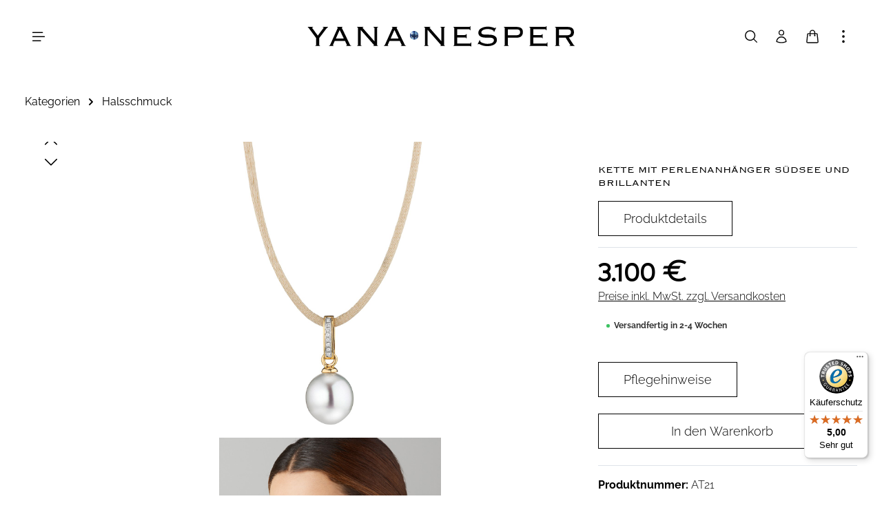

--- FILE ---
content_type: text/html; charset=UTF-8
request_url: https://www.yana-nesper.de/kette-mit-perlenanhaenger-suedsee-und-brillanten-at21
body_size: 28988
content:

<!DOCTYPE html>

<html lang="de-DE"
      itemscope="itemscope"
      itemtype="https://schema.org/WebPage">

                                
    <head>
                                    <meta charset="utf-8">
            
                            <meta name="viewport"
                      content="width=device-width, initial-scale=1, shrink-to-fit=no">
            
                            <meta name="author"
                      content="">
                <meta name="robots"
                      content="index,follow">
                <meta name="revisit-after"
                      content="15 days">
                <meta name="keywords"
                      content="">
                <meta name="description"
                      content="Diese einfache Kette mit luxuriösem Perlenanhänger und Diamanten lässt sich um den Hals auch an anderen Schmuckstücken auffädeln und wertet jeden Look auf.">
            
                <meta property="og:type"
          content="product">
    <meta property="og:site_name"
          content="Yana Nesper">
    <meta property="og:url"
          content="https://www.yana-nesper.de/kette-mit-perlenanhaenger-suedsee-und-brillanten-at21">
    <meta property="og:title"
          content="Kette mit Perlenanhänger Südsee und Brillanten">

    <meta property="og:description"
          content="Diese einfache Kette mit luxuriösem Perlenanhänger und Diamanten lässt sich um den Hals auch an anderen Schmuckstücken auffädeln und wertet jeden Look auf.">
    <meta property="og:image"
          content="https://www.yana-nesper.de/media/b8/06/1a/1733493108/sd2-7rerscqgch9ade.jpg?ts=1747410777">

            <meta property="product:brand"
              content="Yana Nesper">
    
            <meta property="product:price:amount"
          content="3100">
    <meta property="product:price:currency"
          content="EUR">
    <meta property="product:product_link"
          content="https://www.yana-nesper.de/kette-mit-perlenanhaenger-suedsee-und-brillanten-at21">

    <meta name="twitter:card"
          content="product">
    <meta name="twitter:site"
          content="Yana Nesper">
    <meta name="twitter:title"
          content="Kette mit Perlenanhänger Südsee und Brillanten">
    <meta name="twitter:description"
          content="Diese einfache Kette mit luxuriösem Perlenanhänger und Diamanten lässt sich um den Hals auch an anderen Schmuckstücken auffädeln und wertet jeden Look auf.">
    <meta name="twitter:image"
          content="https://www.yana-nesper.de/media/b8/06/1a/1733493108/sd2-7rerscqgch9ade.jpg?ts=1747410777">

                            <meta itemprop="copyrightHolder"
                      content="Yana Nesper">
                <meta itemprop="copyrightYear"
                      content="">
                <meta itemprop="isFamilyFriendly"
                      content="true">
                <meta itemprop="image"
                      content="https://www.yana-nesper.de/media/55/38/9b/1737988983/YanaNesper_Logo.svg?ts=1739115251">
            
                        <meta name="theme-color"
              content="#ffffff">
    
                                                
                    <link rel="shortcut icon"
                  href="https://www.yana-nesper.de/media/46/b9/f7/1736094796/favicon.ico?ts=1736094796">
        
                            
            
    
    <link rel="canonical" href="https://www.yana-nesper.de/kette-mit-perlenanhaenger-suedsee-und-brillanten-at21">

                    <title itemprop="name">Kette mit Perlenanhänger Südsee und Brillanten</title>
        
                                                                            <link rel="stylesheet"
                      href="https://www.yana-nesper.de/theme/451e3e66d06e735ce568303b37dffdd4/css/all.css?1767170466">
                                    

                
                
                
                        <script>
        window.features = {"V6_5_0_0":true,"v6.5.0.0":true,"V6_6_0_0":true,"v6.6.0.0":true,"V6_7_0_0":false,"v6.7.0.0":false,"DISABLE_VUE_COMPAT":false,"disable.vue.compat":false,"ACCESSIBILITY_TWEAKS":false,"accessibility.tweaks":false,"ADMIN_VITE":false,"admin.vite":false,"TELEMETRY_METRICS":false,"telemetry.metrics":false,"CACHE_REWORK":false,"cache.rework":false};
    </script>
        
                    
                            <script nonce="gBn1vJkUZoM=">
        dataLayer = window.dataLayer || [];
                dataLayer.push({ ecommerce: null });
                dataLayer.push({"pageTitle":"Kette mit Perlenanh\u00e4nger S\u00fcdsee und Brillanten","pageSubCategory":"","pageCategoryID":"","pageSubCategoryID":"","pageCountryCode":"de-DE","pageLanguageCode":"Deutsch","pageVersion":1,"pageTestVariation":"1","pageValue":1,"pageAttributes":"1","pageCategory":"Product","productID":"01939c3a8c10706b8f8df2385144c5eb","parentProductID":null,"productName":"Kette mit Perlenanh\u00e4nger S\u00fcdsee und Brillanten","productPrice":"3100.00","productEAN":"","productSku":"AT21","productManufacturerNumber":"","productCategory":"Halsschmuck","productCategoryID":"01939c3a796f7131a84ef40777bfdb66","productCurrency":"EUR","visitorLoginState":"Logged Out","visitorType":"NOT LOGGED IN","visitorLifetimeValue":0,"visitorExistingCustomer":"No"});
                        dataLayer.push({"event":"view_item","ecommerce":{"currency":"EUR","value":3100,"items":[{"item_name":"Kette mit Perlenanh\u00e4nger S\u00fcdsee und Brillanten","item_id":"AT21","price":3100,"index":0,"item_list_name":"Category","quantity":1,"item_variant":"750\/- Gelbgold","item_category":"Halsschmuck","item_list_id":"01939c3a796f7131a84ef40777bfdb66","item_brand":"Yana Nesper"}]}});
                                                                            var dtgsConsentHandler = 'shopwareCmp';
    </script>
            
                        
    <script nonce="gBn1vJkUZoM=">
        (function e(){window.document.$emitter&&typeof window.document.$emitter.subscribe==="function"?window.document.$emitter.subscribe("CookieConfiguration_Update",t=>{t&&t.detail&&Object.prototype.hasOwnProperty.call(t.detail,"dtgsAllowGtmTracking")&&window.location.reload()}):setTimeout(e,100)})();
    </script>

            <script nonce="gBn1vJkUZoM=">
            window.dataLayer = window.dataLayer || [];
            var loadGTM = function(w,d,s,l,i){w[l]=w[l]||[];w[l].push({'gtm.start':
                    new Date().getTime(),event:'gtm.js'});var f=d.getElementsByTagName(s)[0],
                j=d.createElement(s),dl=l!='dataLayer'?'&l='+l:'';j.async=true;j.src=
                'https://www.googletagmanager.com/gtm.js?id='+i+dl;var n=d.querySelector('[nonce]');
            n&&j.setAttribute('nonce',n.nonce||n.getAttribute('nonce'));f.parentNode.insertBefore(j,f);
                    };
                            loadGTM(window,document,'script','dataLayer','GTM-M9XSLTQT');
                    </script>
                
                                    
                <script nonce="gBn1vJkUZoM=">
            window.dataLayer = window.dataLayer || [];
            function gtag() { dataLayer.push(arguments); }

            (() => {
                const analyticsStorageEnabled = document.cookie.split(';').some((item) => item.trim().includes('dtgsAllowGtmTracking=1'));

                let googleAdsCookieName = 'google-ads-enabled';
                
                const adsEnabled = document.cookie.split(';').some((item) => item.trim().includes(googleAdsCookieName + '=1'));

                // Always set a default consent for consent mode v2
                gtag('consent', 'default', {
                    'ad_user_data': adsEnabled ? 'granted' : 'denied',
                    'ad_storage': adsEnabled ? 'granted' : 'denied',
                    'ad_personalization': adsEnabled ? 'granted' : 'denied',
                    'analytics_storage': analyticsStorageEnabled ? 'granted' : 'denied'
                });
            })();
        </script>
            

                
                
                            
                            
                            
                
                                        




                
                            
            
                
                                    <script>
                    window.useDefaultCookieConsent = true;
                </script>
                    
                                <script>
                window.activeNavigationId = '01939c3a796f7131a84ef40777bfdb66';
                window.router = {
                    'frontend.cart.offcanvas': '/checkout/offcanvas',
                    'frontend.cookie.offcanvas': '/cookie/offcanvas',
                    'frontend.checkout.finish.page': '/checkout/finish',
                    'frontend.checkout.info': '/widgets/checkout/info',
                    'frontend.menu.offcanvas': '/widgets/menu/offcanvas',
                    'frontend.cms.page': '/widgets/cms',
                    'frontend.cms.navigation.page': '/widgets/cms/navigation',
                    'frontend.account.addressbook': '/widgets/account/address-book',
                    'frontend.country.country-data': '/country/country-state-data',
                    'frontend.app-system.generate-token': '/app-system/Placeholder/generate-token',
                    };
                window.salesChannelId = '01939c3a806d711daf0526709b8f0fa4';
            </script>
        
                                <script>
                
                window.breakpoints = {"xs":0,"sm":576,"md":768,"lg":992,"xl":1200,"xxl":1400};
            </script>
        
        
                        
                            <script>
                window.themeAssetsPublicPath = 'https://www.yana-nesper.de/theme/0194374939137235a7fdde75c3563ad9/assets/';
            </script>
        
                                                            <script>
                        window.themeJsPublicPath = 'https://www.yana-nesper.de/theme/451e3e66d06e735ce568303b37dffdd4/js/';
                    </script>
                                            <script type="text/javascript" src="https://www.yana-nesper.de/theme/451e3e66d06e735ce568303b37dffdd4/js/storefront/storefront.js?1767170466" defer></script>
                                            <script type="text/javascript" src="https://www.yana-nesper.de/theme/451e3e66d06e735ce568303b37dffdd4/js/swag-pay-pal/swag-pay-pal.js?1767170466" defer></script>
                                            <script type="text/javascript" src="https://www.yana-nesper.de/theme/451e3e66d06e735ce568303b37dffdd4/js/dtgs-google-tag-manager-sw6/dtgs-google-tag-manager-sw6.js?1767170466" defer></script>
                                            <script type="text/javascript" src="https://www.yana-nesper.de/theme/451e3e66d06e735ce568303b37dffdd4/js/next-currency-lock/next-currency-lock.js?1767170466" defer></script>
                                            <script type="text/javascript" src="https://www.yana-nesper.de/theme/451e3e66d06e735ce568303b37dffdd4/js/zenit-platform-horizon/zenit-platform-horizon.js?1767170466" defer></script>
                                            <script type="text/javascript" src="https://www.yana-nesper.de/theme/451e3e66d06e735ce568303b37dffdd4/js/zenit-yana-horizon/zenit-yana-horizon.js?1767170466" defer></script>
                                                        

    
    
        </head>

        
                
    <body class="is-ctl-product is-act-index has-pw-toggle has-lbl-floating is-flyout-fullscreen is-cms is-lo-full-width-boxed is-tb-expandable is-srch-overlay is-mn-offcanvas-xl">

            <div class="skip-to-content bg-primary-subtle text-primary-emphasis visually-hidden-focusable overflow-hidden">
            <div class="container d-flex justify-content-center">
                <a href="#content-main" class="skip-to-content-link d-inline-flex text-decoration-underline m-1 p-2 fw-bold gap-2">
                    Zum Hauptinhalt springen
                </a>
            </div>
        </div>
    
        
                
                
    
                    <noscript class="noscript-main">
                
    <div role="alert"
                  class="alert alert-info alert-has-icon">
                                                                        
                                                                            
                                    
                <span class="icon icon-info" aria-hidden="true">
                                        <svg xmlns="http://www.w3.org/2000/svg" xmlns:xlink="http://www.w3.org/1999/xlink" width="24" height="24" viewBox="0 0 24 24"><defs><path d="M12 7c.5523 0 1 .4477 1 1s-.4477 1-1 1-1-.4477-1-1 .4477-1 1-1zm1 9c0 .5523-.4477 1-1 1s-1-.4477-1-1v-5c0-.5523.4477-1 1-1s1 .4477 1 1v5zm11-4c0 6.6274-5.3726 12-12 12S0 18.6274 0 12 5.3726 0 12 0s12 5.3726 12 12zM12 2C6.4772 2 2 6.4772 2 12s4.4772 10 10 10 10-4.4772 10-10S17.5228 2 12 2z" id="icons-default-info" /></defs><use xlink:href="#icons-default-info" fill="#758CA3" fill-rule="evenodd" /></svg>
                    </span>
    
                                                        
                                    
                    <div class="alert-content-container">
                                                    
                                                        <div class="alert-content">                                                    Um unseren Shop in vollem Umfang nutzen zu können, empfehlen wir Ihnen Javascript in Ihrem Browser zu aktivieren.
                                                                </div>                
                                                                </div>
            </div>
            </noscript>
        
    
    <!-- Google Tag Manager Noscript -->
            <noscript class="noscript-gtm">
            <iframe src="https://www.googletagmanager.com/ns.html?id=GTM-M9XSLTQT"
                    height="0"
                    width="0"
                    style="display:none;visibility:hidden">
            </iframe>
        </noscript>
        <!-- End Google Tag Manager Noscript -->


                
    <div class="page-wrapper">

                                                                                                                                                                                                                                                                                                                                                        
                                
                        
                                                                                                
                                                                                          
                                                
                        
                                        
                                                            
                                    
            
            
            
            
                                        
                        
                                    
                                                                            
                        
                
            <header
                class="header-main is-inverted header-single-line header-single-line-mobile header-logo-center"
                data-zen-sticky-header="true"
                data-zen-sticky-header-options="{&quot;viewports&quot;:[&quot;XXL&quot;,&quot;XS&quot;,&quot;SM&quot;,&quot;MD&quot;,&quot;LG&quot;,&quot;XL&quot;],&quot;scrollOffset&quot;:&quot;&quot;,&quot;autoHide&quot;:true}"
                                    data-zen-header-tooltips="true"
                    data-zen-header-tooltips-options="{&quot;tooltipPlacement&quot;:&quot;top&quot;}"
                            >
                <div class="header-inner">
                                                                                    
                                            <div class="collapse"
                     id="topBarCollapse">
                        
        
                        
                
    
                
    <div class="top-bar d-none d-lg-flex">
        <div class="container">
                                                            <nav class="top-bar-nav" aria-label="Shop-Einstellungen">
                                                                                        <div class="top-bar-nav-item top-bar-login-register d-none d-lg-flex">
            <span class="top-bar-login">
                            <a href="/account/login"
                   title="Anmelden"
                   class="top-bar-login-item">
                    Anmelden
                </a>
                    </span>
        <span>oder</span>
        <span class="top-bar-register">
                            <a href="/account/login"
                   title="Registrieren"
                   class="top-bar-register-item">
                    Registrieren
                </a>
                    </span>
        </div>
                                                    
                                                                            
                                                    <div class="top-bar-nav-item top-bar-navigation-group d-none d-lg-flex">
                                                                                                                                                                
            <div class="top-bar-nav-item top-bar-language">
                            <form method="post"
                      action="/checkout/language"
                      class="language-form"
                      data-form-auto-submit="true">
                            
            
    <div class="languages-menu dropdown">
        <button class="btn dropdown-toggle top-bar-nav-btn"
            type="button"
            id="languagesDropdown-top-bar"
            data-bs-toggle="dropdown"
            aria-haspopup="true"
            aria-expanded="false"
            aria-label="Sprache ändern (Deutsch ist die aktuelle Sprache)">

                            <span aria-hidden="true" class="top-bar-list-icon language-flag country-de language-de"></span>
            
                                            <span class="top-bar-nav-text">Deutsch</span>
                    </button>

                                        <ul class="top-bar-list dropdown-menu dropdown-menu-end shadow"
                aria-label="Verfügbare Sprachen">
                                    
                                                            <li class="top-bar-list-item dropdown-item item-checked active">
                                                                                                                                    
                                                                                        <label class="top-bar-list-label"
                                       for="top-bar-2fbb5fe2e29a4d70aa5854ce7ce3e20b">
                                    <input id="top-bar-2fbb5fe2e29a4d70aa5854ce7ce3e20b"
                                           class="top-bar-list-radio"
                                           value="2fbb5fe2e29a4d70aa5854ce7ce3e20b"
                                           name="languageId"
                                           type="radio"
                                         checked>

                                                                            <span aria-hidden="true" class="top-bar-list-icon language-flag country-de language-de"></span>
                                    
                                                                            Deutsch
                                                                    </label>
                            
                                                                        </li>
                                    
                                                            <li class="top-bar-list-item dropdown-item">
                                                                                                                                    
                                                                                        <label class="top-bar-list-label"
                                       for="top-bar-019354a15a1773d78bd59a440605401c">
                                    <input id="top-bar-019354a15a1773d78bd59a440605401c"
                                           class="top-bar-list-radio"
                                           value="019354a15a1773d78bd59a440605401c"
                                           name="languageId"
                                           type="radio"
                                        >

                                                                            <span aria-hidden="true" class="top-bar-list-icon language-flag country-gb language-en"></span>
                                    
                                                                            English
                                                                    </label>
                            
                                                                        </li>
                            </ul>
            </div>

    <input name="redirectTo" type="hidden" value="frontend.detail.page">

            <input name="redirectParameters[_httpCache]" type="hidden" value="1">
            <input name="redirectParameters[productId]" type="hidden" value="01939c3a8c10706b8f8df2385144c5eb">
                    </form>
                    </div>
                                        
                                                                                                                    
                                                                        
                                                                                                        
                                                                                
                                                                        
                                                                                                            <button class="btn top-bar-nav-btn btn-close-top-bar"
                                                type="button"
                                                aria-label="Top Bar schließen"
                                                data-bs-toggle="collapse"
                                                data-bs-target="#topBarCollapse"
                                                aria-expanded="true"
                                                data-zen-collapse-top-bar-options="null">
                                                                                                                    
                                                
                <span class="icon icon-x icon-sm">
                                        <svg xmlns="http://www.w3.org/2000/svg" xmlns:xlink="http://www.w3.org/1999/xlink" viewBox="0 0 24 24"><defs><path d="M5.47 5.47a.75.75 0 011.06 0L12 10.94l5.47-5.47a.75.75 0 111.06 1.06L13.06 12l5.47 5.47a.75.75 0 11-1.06 1.06L12 13.06l-5.47 5.47a.75.75 0 01-1.06-1.06L10.94 12 5.47 6.53a.75.75 0 010-1.06z" id="icons-heroicons-outline-x" /></defs><use xlink:href="#icons-heroicons-outline-x" /></svg>
                    </span>
    
                                                                                        </button>
                                                                                                </div>
                                            </nav>
                                    </div>
    </div>
                </div>
                        
                <div class="nav-header ">
            <div class="container">
                <div class="header-row row gx-1 align-items-center ">
                                                                <div class="header-logo-col col-auto pos-center col-md-4 col-xl-2 order-1 order-md-2 order-xl-2">
                                <div class="header-logo-main">
                    <a class="header-logo-main-link"
               href="/"
               title="Zur Startseite gehen">
                                
                        <picture class="header-logo-picture">
                                                                            
                                                                            
                                                                                    <img src="https://www.yana-nesper.de/media/55/38/9b/1737988983/YanaNesper_Logo.svg?ts=1739115251"
                                     alt="Zur Startseite gehen"
                                     class="img-fluid header-logo-main-img">
                                                                        </picture>
                
            </a>
            </div>
                        </div>
                    
                                                                        <div class="header-nav-col nav-main d-none nav-main-scroller">
                                                                                        
                            
            
    <div class="main-navigation"
         id="mainNavigation"
                    data-dropdown-menu="hover"
                            data-zen-nav-scroller="true"
            >
                            <div class="container">
                                    <nav class="nav main-navigation-menu"
                        aria-label="Hauptnavigation"
                        itemscope="itemscope"
                        itemtype="https://schema.org/SiteNavigationElement">
                        
                                                            <a class="nav-link main-navigation-link nav-item-01939c3a796571a3a18e20bad42e46c0  home-link"
               href="/"
               itemprop="url">

                                <div class="main-navigation-link-text" data-hover="Home">
                    <span class="main-navigation-link-name" itemprop="name" data-hover="Home">Home</span>
                </div>
            </a>
            
                                                    
                                                                                            
                                    
    
                    
                <div class="main-navigation-dropdown-item dropdown">
                        
                                        
            <a class="nav-link main-navigation-link nav-item-01939c3a796571a3a18e20badc91f481 "
                href="https://www.yana-nesper.de/kollektionen"
                itemprop="url"
                                                                                id="category-01939c3a796571a3a18e20badc91f481"
                        data-zen-dropdown-menu-trigger="01939c3a796571a3a18e20badc91f481"
                                                    >

                                <div class="main-navigation-link-text has-children" data-hover="Kollektionen">
                                                                                                
                                                            
                    <span class="main-navigation-link-name" data-hover="Kollektionen" itemprop="name">Kollektionen</span>

                                                                                                
                    
                                                                                                    
                                    </div>
            </a>

                    
                                            
                                                                    
            <div class="navigation-dropdown-list-wrapper" data-zen-dropdown-menu-id="01939c3a796571a3a18e20badc91f481">
                                
                    
    
    <ul class="navigation-dropdown-list dropdown-menu is-level-1 shadow"
        aria-labelledby="category-01939c3a796571a3a18e20badc91f481">

                            
                                                        
                            <li class="navigation-dropdown-item">
                                                                        <a class="nav-item nav-link navigation-dropdown-link is-level-1"
                               href="https://www.yana-nesper.de/kollektionen/appassionata"
                               itemprop="url"
                                                              title="Appassionata">

                                                                                                                                                
                                                                                    
                                <span class="navigation-dropdown-link-name" itemprop="name">Appassionata</span>

                                                                    
                                                            </a>
                                            
                                                                                </li>
                                                                    
                            <li class="navigation-dropdown-item">
                                                                        <a class="nav-item nav-link navigation-dropdown-link is-level-1"
                               href="https://www.yana-nesper.de/kollektionen/balthasar"
                               itemprop="url"
                                                              title="Balthasar">

                                                                                                                                                
                                                                                    
                                <span class="navigation-dropdown-link-name" itemprop="name">Balthasar</span>

                                                                    
                                                            </a>
                                            
                                                                                </li>
                                                                    
                            <li class="navigation-dropdown-item">
                                                                        <a class="nav-item nav-link navigation-dropdown-link is-level-1"
                               href="https://www.yana-nesper.de/kollektionen/boules"
                               itemprop="url"
                                                              title="Boules">

                                                                                                                                                
                                                                                    
                                <span class="navigation-dropdown-link-name" itemprop="name">Boules</span>

                                                                    
                                                            </a>
                                            
                                                                                </li>
                                                                    
                            <li class="navigation-dropdown-item">
                                                                        <a class="nav-item nav-link navigation-dropdown-link is-level-1"
                               href="https://www.yana-nesper.de/kollektionen/charmant"
                               itemprop="url"
                                                              title="Charmant">

                                                                                                                                                
                                                                                    
                                <span class="navigation-dropdown-link-name" itemprop="name">Charmant</span>

                                                                    
                                                            </a>
                                            
                                                                                </li>
                                                                    
                            <li class="navigation-dropdown-item">
                                                                        <a class="nav-item nav-link navigation-dropdown-link is-level-1"
                               href="https://www.yana-nesper.de/kollektionen/eyecatcher"
                               itemprop="url"
                                                              title="Eyecatcher">

                                                                                                                                                
                                                                                    
                                <span class="navigation-dropdown-link-name" itemprop="name">Eyecatcher</span>

                                                                    
                                                            </a>
                                            
                                                                                </li>
                                                                    
                            <li class="navigation-dropdown-item">
                                                                        <a class="nav-item nav-link navigation-dropdown-link is-level-1"
                               href="https://www.yana-nesper.de/kollektionen/love-by-yana-nesper"
                               itemprop="url"
                                                              title="LOVE by YANA NESPER">

                                                                                                                                                
                                                                                    
                                <span class="navigation-dropdown-link-name" itemprop="name">LOVE by YANA NESPER</span>

                                                                    
                                                            </a>
                                            
                                                                                </li>
                                                                    
                            <li class="navigation-dropdown-item">
                                                                        <a class="nav-item nav-link navigation-dropdown-link is-level-1"
                               href="https://www.yana-nesper.de/kollektionen/nautico"
                               itemprop="url"
                                                              title="Nautico">

                                                                                                                                                
                                                                                    
                                <span class="navigation-dropdown-link-name" itemprop="name">Nautico</span>

                                                                    
                                                            </a>
                                            
                                                                                </li>
                                                                    
                            <li class="navigation-dropdown-item">
                                                                        <a class="nav-item nav-link navigation-dropdown-link is-level-1"
                               href="https://www.yana-nesper.de/kollektionen/new-basic"
                               itemprop="url"
                                                              title="New Basics">

                                                                                                                                                
                                                                                    
                                <span class="navigation-dropdown-link-name" itemprop="name">New Basics</span>

                                                                    
                                                            </a>
                                            
                                                                                </li>
                                                                    
                            <li class="navigation-dropdown-item">
                                                                        <a class="nav-item nav-link navigation-dropdown-link is-level-1"
                               href="https://www.yana-nesper.de/kollektionen/nexxt"
                               itemprop="url"
                                                              title="Nexxt">

                                                                                                                                                
                                                                                    
                                <span class="navigation-dropdown-link-name" itemprop="name">Nexxt</span>

                                                                    
                                                            </a>
                                            
                                                                                </li>
                                                                    
                            <li class="navigation-dropdown-item">
                                                                        <a class="nav-item nav-link navigation-dropdown-link is-level-1"
                               href="https://www.yana-nesper.de/kollektionen/open-mind"
                               itemprop="url"
                                                              title="Open Mind">

                                                                                                                                                
                                                                                    
                                <span class="navigation-dropdown-link-name" itemprop="name">Open Mind</span>

                                                                    
                                                            </a>
                                            
                                                                                </li>
                                                                    
                            <li class="navigation-dropdown-item">
                                                                        <a class="nav-item nav-link navigation-dropdown-link is-level-1"
                               href="https://www.yana-nesper.de/kollektionen/orbit"
                               itemprop="url"
                                                              title="Orbit">

                                                                                                                                                
                                                                                    
                                <span class="navigation-dropdown-link-name" itemprop="name">Orbit</span>

                                                                    
                                                            </a>
                                            
                                                                                </li>
                                                                    
                            <li class="navigation-dropdown-item">
                                                                        <a class="nav-item nav-link navigation-dropdown-link is-level-1"
                               href="https://www.yana-nesper.de/kollektionen/pearl-couture"
                               itemprop="url"
                                                              title="Pearl Couture">

                                                                                                                                                
                                                                                    
                                <span class="navigation-dropdown-link-name" itemprop="name">Pearl Couture</span>

                                                                    
                                                            </a>
                                            
                                                                                </li>
                                                                    
                            <li class="navigation-dropdown-item">
                                                                        <a class="nav-item nav-link navigation-dropdown-link is-level-1"
                               href="https://www.yana-nesper.de/kollektionen/pink-pearl"
                               itemprop="url"
                                                              title="Pink Pearl">

                                                                                                                                                
                                                                                    
                                <span class="navigation-dropdown-link-name" itemprop="name">Pink Pearl</span>

                                                                    
                                                            </a>
                                            
                                                                                </li>
                                                                    
                            <li class="navigation-dropdown-item">
                                                                        <a class="nav-item nav-link navigation-dropdown-link is-level-1"
                               href="https://www.yana-nesper.de/kollektionen/silk-magnet"
                               itemprop="url"
                                                              title="Silk Magnet">

                                                                                                                                                
                                                                                    
                                <span class="navigation-dropdown-link-name" itemprop="name">Silk Magnet</span>

                                                                    
                                                            </a>
                                            
                                                                                </li>
                                                                    
                            <li class="navigation-dropdown-item">
                                                                        <a class="nav-item nav-link navigation-dropdown-link is-level-1"
                               href="https://www.yana-nesper.de/kollektionen/transformers"
                               itemprop="url"
                                                              title="Transformers">

                                                                                                                                                
                                                                                    
                                <span class="navigation-dropdown-link-name" itemprop="name">Transformers</span>

                                                                    
                                                            </a>
                                            
                                                                                </li>
                                                                    
                            <li class="navigation-dropdown-item">
                                                                        <a class="nav-item nav-link navigation-dropdown-link is-level-1"
                               href="https://www.yana-nesper.de/kollektionen/urban-nights"
                               itemprop="url"
                                                              title="Urban Nights">

                                                                                                                                                
                                                                                    
                                <span class="navigation-dropdown-link-name" itemprop="name">Urban Nights</span>

                                                                    
                                                            </a>
                                            
                                                                                </li>
                                                                    
                            <li class="navigation-dropdown-item">
                                                                        <a class="nav-item nav-link navigation-dropdown-link is-level-1"
                               href="https://www.yana-nesper.de/kollektionen/wrapme"
                               itemprop="url"
                                                              title="WRAPme">

                                                                                                                                                
                                                                                    
                                <span class="navigation-dropdown-link-name" itemprop="name">WRAPme</span>

                                                                    
                                                            </a>
                                            
                                                                                </li>
                        </ul>

                    </div>
                                                            
                </div>
                                                                                                
                                    
    
                    
                <div class="main-navigation-dropdown-item dropdown">
                        
                                                                            
            <a class="nav-link main-navigation-link nav-item-01939c3a796671878d195760626f27fc  active"
                href="https://www.yana-nesper.de/perlenschmuck"
                itemprop="url"
                                                                                id="category-01939c3a796671878d195760626f27fc"
                        data-zen-dropdown-menu-trigger="01939c3a796671878d195760626f27fc"
                                                    >

                                <div class="main-navigation-link-text has-children" data-hover="Kategorien">
                                                                                                
                                                            
                    <span class="main-navigation-link-name" data-hover="Kategorien" itemprop="name">Kategorien</span>

                                                                                                
                    
                                                                                                    
                                    </div>
            </a>

                    
                                            
                                                                    
            <div class="navigation-dropdown-list-wrapper" data-zen-dropdown-menu-id="01939c3a796671878d195760626f27fc">
                                
                    
    
    <ul class="navigation-dropdown-list dropdown-menu is-level-1 shadow"
        aria-labelledby="category-01939c3a796671878d195760626f27fc">

                            
                                                        
                            <li class="navigation-dropdown-item">
                                                                        <a class="nav-item nav-link navigation-dropdown-link is-level-1 active"
                               href="https://www.yana-nesper.de/kategorien/halsschmuck"
                               itemprop="url"
                                                              title="Halsschmuck">

                                                                                                                                                
                                                                                    
                                <span class="navigation-dropdown-link-name" itemprop="name">Halsschmuck</span>

                                                                    
                                                            </a>
                                            
                                                                                </li>
                                                                    
                            <li class="navigation-dropdown-item">
                                                                        <a class="nav-item nav-link navigation-dropdown-link is-level-1"
                               href="https://www.yana-nesper.de/kategorien/ohrschmuck"
                               itemprop="url"
                                                              title="Ohrschmuck">

                                                                                                                                                
                                                                                    
                                <span class="navigation-dropdown-link-name" itemprop="name">Ohrschmuck</span>

                                                                    
                                                            </a>
                                            
                                                                                </li>
                                                                    
                            <li class="navigation-dropdown-item">
                                                                        <a class="nav-item nav-link navigation-dropdown-link is-level-1"
                               href="https://www.yana-nesper.de/kategorien/armschmuck"
                               itemprop="url"
                                                              title="Armschmuck">

                                                                                                                                                
                                                                                    
                                <span class="navigation-dropdown-link-name" itemprop="name">Armschmuck</span>

                                                                    
                                                            </a>
                                            
                                                                                </li>
                                                                    
                            <li class="navigation-dropdown-item">
                                                                        <a class="nav-item nav-link navigation-dropdown-link is-level-1"
                               href="https://www.yana-nesper.de/kategorien/ringe"
                               itemprop="url"
                                                              title="Ringe">

                                                                                                                                                
                                                                                    
                                <span class="navigation-dropdown-link-name" itemprop="name">Ringe</span>

                                                                    
                                                            </a>
                                            
                                                                                </li>
                                                                    
                            <li class="navigation-dropdown-item">
                                                                        <a class="nav-item nav-link navigation-dropdown-link is-level-1"
                               href="https://www.yana-nesper.de/kategorien/dies-das"
                               itemprop="url"
                                                              title="Andere">

                                                                                                                                                
                                                                                    
                                <span class="navigation-dropdown-link-name" itemprop="name">Andere</span>

                                                                    
                                                            </a>
                                            
                                                                                </li>
                        </ul>

                    </div>
                                                            
                </div>
                                                                                                
                                    
    
                    
                <div class="main-navigation-dropdown-item dropdown">
                        
                                        
            <a class="nav-link main-navigation-link nav-item-01978dece8f770549a0d57cbee3dfbd2 "
                href="https://www.yana-nesper.de/transformables"
                itemprop="url"
                                                                                id="category-01978dece8f770549a0d57cbee3dfbd2"
                        data-zen-dropdown-menu-trigger="01978dece8f770549a0d57cbee3dfbd2"
                                                    >

                                <div class="main-navigation-link-text has-children" data-hover="Transformables">
                                                                                                
                                                            
                    <span class="main-navigation-link-name" data-hover="Transformables" itemprop="name">Transformables</span>

                                                                                                
                    
                                                                                                    
                                    </div>
            </a>

                    
                                            
                                                                    
            <div class="navigation-dropdown-list-wrapper" data-zen-dropdown-menu-id="01978dece8f770549a0d57cbee3dfbd2">
                                
                    
    
    <ul class="navigation-dropdown-list dropdown-menu is-level-1 shadow"
        aria-labelledby="category-01978dece8f770549a0d57cbee3dfbd2">

                            
                                                        
                            <li class="navigation-dropdown-item">
                                                                        <a class="nav-item nav-link navigation-dropdown-link is-level-1"
                               href="https://www.yana-nesper.de/transformables/transformable-necklaces"
                               itemprop="url"
                                                              title="Transformable necklaces">

                                                                                                                                                
                                                                                    
                                <span class="navigation-dropdown-link-name" itemprop="name">Transformable necklaces</span>

                                                                    
                                                            </a>
                                            
                                                                                </li>
                                                                    
                            <li class="navigation-dropdown-item">
                                                                        <a class="nav-item nav-link navigation-dropdown-link is-level-1"
                               href="https://www.yana-nesper.de/transformables/transformable-earrings"
                               itemprop="url"
                                                              title="Transformable earrings">

                                                                                                                                                
                                                                                    
                                <span class="navigation-dropdown-link-name" itemprop="name">Transformable earrings</span>

                                                                    
                                                            </a>
                                            
                                                                                </li>
                        </ul>

                    </div>
                                                            
                </div>
                                                                                                
                                    
    
                    
                <div class="main-navigation-dropdown-item dropdown">
                        
                                        
            <a class="nav-link main-navigation-link nav-item-01939c3a7972700eb1a699fd658afc1b "
                href="https://www.yana-nesper.de/kategorien/geschenkgutschein"
                itemprop="url"
                                                                                id="category-01939c3a7972700eb1a699fd658afc1b"
                        data-zen-dropdown-menu-trigger="01939c3a7972700eb1a699fd658afc1b"
                                                    >

                                <div class="main-navigation-link-text has-children" data-hover="Geschenkideen">
                                                                                                
                                                            
                    <span class="main-navigation-link-name" data-hover="Geschenkideen" itemprop="name">Geschenkideen</span>

                                                                                                
                    
                                                                                                    
                                    </div>
            </a>

                    
                                            
                                                                    
            <div class="navigation-dropdown-list-wrapper" data-zen-dropdown-menu-id="01939c3a7972700eb1a699fd658afc1b">
                                
                    
    
    <ul class="navigation-dropdown-list dropdown-menu is-level-1 shadow"
        aria-labelledby="category-01939c3a7972700eb1a699fd658afc1b">

                            
                                                        
                            <li class="navigation-dropdown-item">
                                                                        <a class="nav-item nav-link navigation-dropdown-link is-level-1"
                               href="https://www.yana-nesper.de/geschenkideen/geburtstag"
                               itemprop="url"
                                                              title="Geburtstag">

                                                                                                                                                
                                                                                    
                                <span class="navigation-dropdown-link-name" itemprop="name">Geburtstag</span>

                                                                    
                                                            </a>
                                            
                                                                                </li>
                                                                    
                            <li class="navigation-dropdown-item">
                                                                        <a class="nav-item nav-link navigation-dropdown-link is-level-1"
                               href="https://www.yana-nesper.de/geschenkideen/hochzeit"
                               itemprop="url"
                                                              title="Hochzeit">

                                                                                                                                                
                                                                                    
                                <span class="navigation-dropdown-link-name" itemprop="name">Hochzeit</span>

                                                                    
                                                            </a>
                                            
                                                                                </li>
                                                                    
                            <li class="navigation-dropdown-item">
                                                                        <a class="nav-item nav-link navigation-dropdown-link is-level-1"
                               href="https://www.yana-nesper.de/geschenkideen/geburt"
                               itemprop="url"
                                                              title="Geburt">

                                                                                                                                                
                                                                                    
                                <span class="navigation-dropdown-link-name" itemprop="name">Geburt</span>

                                                                    
                                                            </a>
                                            
                                                                                </li>
                                                                    
                            <li class="navigation-dropdown-item">
                                                                        <a class="nav-item nav-link navigation-dropdown-link is-level-1"
                               href="https://www.yana-nesper.de/geschenkideen/abschluss"
                               itemprop="url"
                                                              title="Abschluss">

                                                                                                                                                
                                                                                    
                                <span class="navigation-dropdown-link-name" itemprop="name">Abschluss</span>

                                                                    
                                                            </a>
                                            
                                                                                </li>
                                                                    
                            <li class="navigation-dropdown-item">
                                                                        <a class="nav-item nav-link navigation-dropdown-link is-level-1"
                               href="https://www.yana-nesper.de/geschenkideen/valentinstag"
                               itemprop="url"
                                                              title="Valentinstag">

                                                                                                                                                
                                                                                    
                                <span class="navigation-dropdown-link-name" itemprop="name">Valentinstag</span>

                                                                    
                                                            </a>
                                            
                                                                                </li>
                        </ul>

                    </div>
                                                            
                </div>
                                                                                                
                                    
    
                    
                <div class="main-navigation-dropdown-item dropdown">
                        
                                        
            <a class="nav-link main-navigation-link nav-item-01939c3a796773cca4ed27a95719ba7d "
                href="https://www.yana-nesper.de/ueber-uns"
                itemprop="url"
                                                                                id="category-01939c3a796773cca4ed27a95719ba7d"
                        data-zen-dropdown-menu-trigger="01939c3a796773cca4ed27a95719ba7d"
                                                    >

                                <div class="main-navigation-link-text has-children" data-hover="Über uns">
                                                                                                
                                                            
                    <span class="main-navigation-link-name" data-hover="Über uns" itemprop="name">Über uns</span>

                                                                                                
                    
                                                                                                    
                                    </div>
            </a>

                    
                                            
                                                                    
            <div class="navigation-dropdown-list-wrapper" data-zen-dropdown-menu-id="01939c3a796773cca4ed27a95719ba7d">
                                
                    
    
    <ul class="navigation-dropdown-list dropdown-menu is-level-1 shadow"
        aria-labelledby="category-01939c3a796773cca4ed27a95719ba7d">

                            
                                                        
                            <li class="navigation-dropdown-item">
                                                                        <a class="nav-item nav-link navigation-dropdown-link is-level-1"
                               href="https://www.yana-nesper.de/ueber-uns/firmengeschichte"
                               itemprop="url"
                                                              title="Firmengeschichte">

                                                                                                                                                
                                                                                    
                                <span class="navigation-dropdown-link-name" itemprop="name">Firmengeschichte</span>

                                                                    
                                                            </a>
                                            
                                                                                </li>
                                                                    
                            <li class="navigation-dropdown-item">
                                                                        <a class="nav-item nav-link navigation-dropdown-link is-level-1"
                               href="https://www.yana-nesper.de/ueber-uns/yana-nesper"
                               itemprop="url"
                                                              title="Yana Nesper">

                                                                                                                                                
                                                                                    
                                <span class="navigation-dropdown-link-name" itemprop="name">Yana Nesper</span>

                                                                    
                                                            </a>
                                            
                                                                                </li>
                                                                    
                            <li class="navigation-dropdown-item">
                                                                        <a class="nav-item nav-link navigation-dropdown-link is-level-1"
                               href="https://www.yana-nesper.de/ueber-uns/unsere-grundwerte"
                               itemprop="url"
                                                              title="Unsere Grundwerte">

                                                                                                                                                
                                                                                    
                                <span class="navigation-dropdown-link-name" itemprop="name">Unsere Grundwerte</span>

                                                                    
                                                            </a>
                                            
                                                                                </li>
                                                                    
                            <li class="navigation-dropdown-item">
                                                                        <a class="nav-item nav-link navigation-dropdown-link is-level-1"
                               href="https://www.yana-nesper.de/ueber-uns/markenzeichen"
                               itemprop="url"
                                                              title="Markenzeichen">

                                                                                                                                                
                                                                                    
                                <span class="navigation-dropdown-link-name" itemprop="name">Markenzeichen</span>

                                                                    
                                                            </a>
                                            
                                                                                </li>
                                                                    
                            <li class="navigation-dropdown-item">
                                                                        <a class="nav-item nav-link navigation-dropdown-link is-level-1"
                               href="https://www.yana-nesper.de/ueber-uns/jobs"
                               itemprop="url"
                                                              title="Jobs">

                                                                                                                                                
                                                                                    
                                <span class="navigation-dropdown-link-name" itemprop="name">Jobs</span>

                                                                    
                                                                                                            <span class="navigation-dropdown-link-icon">
                                                                    
    
                <span class="icon icon-arrow-medium-right icon-xs">
                                        <svg xmlns="http://www.w3.org/2000/svg" xmlns:xlink="http://www.w3.org/1999/xlink" width="16" height="16" viewBox="0 0 16 16"><defs><path id="icons-solid-arrow-medium-right" d="M4.7071 5.2929c-.3905-.3905-1.0237-.3905-1.4142 0-.3905.3905-.3905 1.0237 0 1.4142l4 4c.3905.3905 1.0237.3905 1.4142 0l4-4c.3905-.3905.3905-1.0237 0-1.4142-.3905-.3905-1.0237-.3905-1.4142 0L8 8.5858l-3.2929-3.293z" /></defs><use transform="rotate(-90 8 8)" xlink:href="#icons-solid-arrow-medium-right" fill="#758CA3" fill-rule="evenodd" /></svg>
                    </span>
    
                                            </span>
                                                                                                </a>
                                            
                                                                            
        
    
    <ul class="navigation-dropdown-list dropdown-menu is-level-2 shadow"
        aria-labelledby="category-">

                            
                                                        
                            <li class="navigation-dropdown-item">
                                                                        <a class="nav-item nav-link navigation-dropdown-link is-level-2"
                               href="https://www.yana-nesper.de/neuigkeiten/jobs/buchhalter-in-in-teilzeit-16-20-wochenstunden"
                               itemprop="url"
                                                              title="Buchhalter/-in in Teil- oder Vollzeit">

                                                                                                                                                
                                                                                    
                                <span class="navigation-dropdown-link-name" itemprop="name">Buchhalter/-in in Teil- oder Vollzeit</span>

                                                                    
                                                            </a>
                                            
                                                                                </li>
                        </ul>

                                                            </li>
                        </ul>

                    </div>
                                                            
                </div>
                                                                                                
                                    
    
                    
                <div class="main-navigation-dropdown-item dropdown">
                        
                                        
            <a class="nav-link main-navigation-link nav-item-01939c3a796873cd91ed4d86868d5770 "
                href="https://www.yana-nesper.de/unsere-perlen"
                itemprop="url"
                                                                                id="category-01939c3a796873cd91ed4d86868d5770"
                        data-zen-dropdown-menu-trigger="01939c3a796873cd91ed4d86868d5770"
                                                    >

                                <div class="main-navigation-link-text has-children" data-hover="Unsere Perlen">
                                                                                                
                                                            
                    <span class="main-navigation-link-name" data-hover="Unsere Perlen" itemprop="name">Unsere Perlen</span>

                                                                                                
                    
                                                                                                    
                                    </div>
            </a>

                    
                                            
                                                                    
            <div class="navigation-dropdown-list-wrapper" data-zen-dropdown-menu-id="01939c3a796873cd91ed4d86868d5770">
                                
                    
    
    <ul class="navigation-dropdown-list dropdown-menu is-level-1 shadow"
        aria-labelledby="category-01939c3a796873cd91ed4d86868d5770">

                            
                                                        
                            <li class="navigation-dropdown-item">
                                                                        <a class="nav-item nav-link navigation-dropdown-link is-level-1"
                               href="https://www.yana-nesper.de/unsere-perlen/die-entstehung-der-perlen"
                               itemprop="url"
                                                              title="Die Entstehung der Perlen">

                                                                                                                                                
                                                                                    
                                <span class="navigation-dropdown-link-name" itemprop="name">Die Entstehung der Perlen</span>

                                                                    
                                                            </a>
                                            
                                                                                </li>
                                                                    
                            <li class="navigation-dropdown-item">
                                                                        <a class="nav-item nav-link navigation-dropdown-link is-level-1"
                               href="https://www.yana-nesper.de/unsere-perlen/perlenarten"
                               itemprop="url"
                                                              title="Perlenarten">

                                                                                                                                                
                                                                                    
                                <span class="navigation-dropdown-link-name" itemprop="name">Perlenarten</span>

                                                                    
                                                            </a>
                                            
                                                                                </li>
                                                                    
                            <li class="navigation-dropdown-item">
                                                                        <a class="nav-item nav-link navigation-dropdown-link is-level-1"
                               href="https://www.yana-nesper.de/unsere-perlen/qualitaetskriterien"
                               itemprop="url"
                                                              title="Qualitätskriterien">

                                                                                                                                                
                                                                                    
                                <span class="navigation-dropdown-link-name" itemprop="name">Qualitätskriterien</span>

                                                                    
                                                            </a>
                                            
                                                                                </li>
                                                                    
                            <li class="navigation-dropdown-item">
                                                                        <a class="nav-item nav-link navigation-dropdown-link is-level-1"
                               href="https://www.yana-nesper.de/unsere-perlen/groessenberatung"
                               itemprop="url"
                                                              title="Größenberatung">

                                                                                                                                                
                                                                                    
                                <span class="navigation-dropdown-link-name" itemprop="name">Größenberatung</span>

                                                                    
                                                            </a>
                                            
                                                                                </li>
                                                                    
                            <li class="navigation-dropdown-item">
                                                                        <a class="nav-item nav-link navigation-dropdown-link is-level-1"
                               href="https://www.yana-nesper.de/unsere-perlen/perlenpflege"
                               itemprop="url"
                                                              title="Perlenpflege">

                                                                                                                                                
                                                                                    
                                <span class="navigation-dropdown-link-name" itemprop="name">Perlenpflege</span>

                                                                    
                                                            </a>
                                            
                                                                                </li>
                        </ul>

                    </div>
                                                            
                </div>
                                                                                                
                                    
    
                    
                <div class="main-navigation-dropdown-item dropdown">
                        
                                        
            <a class="nav-link main-navigation-link nav-item-01939c3a799872d6a05bc18af6a9e8c1 "
                href="https://www.yana-nesper.de/emily-in-paris"
                itemprop="url"
                                                                                id="category-01939c3a799872d6a05bc18af6a9e8c1"
                        data-zen-dropdown-menu-trigger="01939c3a799872d6a05bc18af6a9e8c1"
                                                    >

                                <div class="main-navigation-link-text has-children" data-hover="Emily in Paris">
                                                                                                
                                                            
                    <span class="main-navigation-link-name" data-hover="Emily in Paris" itemprop="name">Emily in Paris</span>

                                                                                                
                    
                                                                                                    
                                    </div>
            </a>

                    
                                            
                                                                    
            <div class="navigation-dropdown-list-wrapper" data-zen-dropdown-menu-id="01939c3a799872d6a05bc18af6a9e8c1">
                                
                    
    
    <ul class="navigation-dropdown-list dropdown-menu is-level-1 shadow"
        aria-labelledby="category-01939c3a799872d6a05bc18af6a9e8c1">

                            
                                                        
                            <li class="navigation-dropdown-item">
                                                                        <a class="nav-item nav-link navigation-dropdown-link is-level-1"
                               href="https://www.yana-nesper.de/emily-in-paris/season-3"
                               itemprop="url"
                                                              title="Season 3">

                                                                                                                                                
                                                                                    
                                <span class="navigation-dropdown-link-name" itemprop="name">Season 3</span>

                                                                    
                                                            </a>
                                            
                                                                                </li>
                                                                    
                            <li class="navigation-dropdown-item">
                                                                        <a class="nav-item nav-link navigation-dropdown-link is-level-1"
                               href="https://www.yana-nesper.de/emily-in-paris/season-4"
                               itemprop="url"
                                                              title="Season 4">

                                                                                                                                                
                                                                                    
                                <span class="navigation-dropdown-link-name" itemprop="name">Season 4</span>

                                                                    
                                                            </a>
                                            
                                                                                </li>
                                                                    
                            <li class="navigation-dropdown-item">
                                                                        <a class="nav-item nav-link navigation-dropdown-link is-level-1"
                               href="https://www.yana-nesper.de/emily-in-paris/season-5"
                               itemprop="url"
                                                              title="Season 5">

                                                                                                                                                
                                                                                    
                                <span class="navigation-dropdown-link-name" itemprop="name">Season 5</span>

                                                                    
                                                            </a>
                                            
                                                                                </li>
                        </ul>

                    </div>
                                                            
                </div>
                                                                                                
                                    
    
                    
                <div class="main-navigation-dropdown-item dropdown">
                        
                                        
            <a class="nav-link main-navigation-link nav-item-01939c3a796973bfa32cc86c4488b6b1 "
                href="https://www.yana-nesper.de/neuigkeiten"
                itemprop="url"
                                                                                id="category-01939c3a796973bfa32cc86c4488b6b1"
                        data-zen-dropdown-menu-trigger="01939c3a796973bfa32cc86c4488b6b1"
                                                    >

                                <div class="main-navigation-link-text has-children" data-hover="Lookbooks">
                                                                                                
                                                            
                    <span class="main-navigation-link-name" data-hover="Lookbooks" itemprop="name">Lookbooks</span>

                                                                                                
                    
                                                                                                    
                                    </div>
            </a>

                    
                                            
                                                                    
            <div class="navigation-dropdown-list-wrapper" data-zen-dropdown-menu-id="01939c3a796973bfa32cc86c4488b6b1">
                                
                    
    
    <ul class="navigation-dropdown-list dropdown-menu is-level-1 shadow"
        aria-labelledby="category-01939c3a796973bfa32cc86c4488b6b1">

                            
                                                        
                            <li class="navigation-dropdown-item">
                                                                        <a class="nav-item nav-link navigation-dropdown-link is-level-1"
                               href="https://www.yana-nesper.de/lookbooks/paris-city-girl"
                               itemprop="url"
                                                              title="Paris City Girl">

                                                                                                                                                
                                                                                    
                                <span class="navigation-dropdown-link-name" itemprop="name">Paris City Girl</span>

                                                                    
                                                            </a>
                                            
                                                                                </li>
                                                                    
                            <li class="navigation-dropdown-item">
                                                                        <a class="nav-item nav-link navigation-dropdown-link is-level-1"
                               href="https://www.yana-nesper.de/lookbooks/etoile"
                               itemprop="url"
                                                              title="Etoile">

                                                                                                                                                
                                                                                    
                                <span class="navigation-dropdown-link-name" itemprop="name">Etoile</span>

                                                                    
                                                            </a>
                                            
                                                                                </li>
                                                                    
                            <li class="navigation-dropdown-item">
                                                                        <a class="nav-item nav-link navigation-dropdown-link is-level-1"
                               href="https://www.yana-nesper.de/ueber-uns/into-the-light"
                               itemprop="url"
                                                              title="Into the Light">

                                                                                                                                                
                                                                                    
                                <span class="navigation-dropdown-link-name" itemprop="name">Into the Light</span>

                                                                    
                                                            </a>
                                            
                                                                                </li>
                                                                    
                            <li class="navigation-dropdown-item">
                                                                        <a class="nav-item nav-link navigation-dropdown-link is-level-1"
                               href="https://www.yana-nesper.de/ueber-uns/luxury-layering"
                               itemprop="url"
                                                              title="Luxury Layering">

                                                                                                                                                
                                                                                    
                                <span class="navigation-dropdown-link-name" itemprop="name">Luxury Layering</span>

                                                                    
                                                            </a>
                                            
                                                                                </li>
                        </ul>

                    </div>
                                                            
                </div>
                                                                            </nav>
                

                                                                                        <div class="main-navigation-scroller-controls-prev">
                                                                                            
                                    
                <span class="icon icon-arrow-head-left icon-xs">
                                        <svg xmlns="http://www.w3.org/2000/svg" xmlns:xlink="http://www.w3.org/1999/xlink" width="24" height="24" viewBox="0 0 24 24"><defs><path id="icons-default-arrow-head-left" d="m12.5 7.9142 10.2929 10.293c.3905.3904 1.0237.3904 1.4142 0 .3905-.3906.3905-1.0238 0-1.4143l-11-11c-.3905-.3905-1.0237-.3905-1.4142 0l-11 11c-.3905.3905-.3905 1.0237 0 1.4142.3905.3905 1.0237.3905 1.4142 0L12.5 7.9142z" /></defs><use transform="matrix(0 1 1 0 .5 -.5)" xlink:href="#icons-default-arrow-head-left" fill="#758CA3" fill-rule="evenodd" /></svg>
                    </span>
    
                                                                </div>
                                                                            <div class="main-navigation-scroller-controls-next">
                                                                                            
                                    
                <span class="icon icon-arrow-head-right icon-xs">
                                        <svg xmlns="http://www.w3.org/2000/svg" xmlns:xlink="http://www.w3.org/1999/xlink" width="24" height="24" viewBox="0 0 24 24"><defs><path id="icons-default-arrow-head-right" d="m11.5 7.9142 10.2929 10.293c.3905.3904 1.0237.3904 1.4142 0 .3905-.3906.3905-1.0238 0-1.4143l-11-11c-.3905-.3905-1.0237-.3905-1.4142 0l-11 11c-.3905.3905-.3905 1.0237 0 1.4142.3905.3905 1.0237.3905 1.4142 0L11.5 7.9142z" /></defs><use transform="rotate(90 11.5 12)" xlink:href="#icons-default-arrow-head-right" fill="#758CA3" fill-rule="evenodd" /></svg>
                    </span>
    
                                                                </div>
                                                                        </div>
        
                                
            </div>
                                                            </div>
                                            
                    
                                                                <div class="header-menu-button col-auto  col-xl-5 order-1"
                             data-zen-tooltip-title="Menü">
                                                                    <button
                                            class="btn nav-main-toggle-btn header-actions-btn"
                                            type="button"
                                            data-off-canvas-menu="true"
                                            aria-label="Menü"
                                        >
                                                                                                                    
                                                
                <span class="icon icon-stack">
                                        <svg xmlns="http://www.w3.org/2000/svg" xmlns:xlink="http://www.w3.org/1999/xlink" width="24" height="24" viewBox="0 0 24 24"><defs><path d="M2.75 18h12.5a.75.75 0 0 1 .102 1.493l-.102.007H2.75a.75.75 0 0 1-.102-1.494L2.75 18h12.5-12.5Zm0-6.5h18.5a.75.75 0 0 1 .102 1.493L21.25 13H2.75a.75.75 0 0 1-.102-1.493l.102-.007h18.5-18.5Zm0-6.497h15.5a.75.75 0 0 1 .102 1.493l-.102.007H2.75a.75.75 0 0 1-.102-1.493l.102-.007h15.5-15.5Z" id="icons-heroicons-outline-stack" /></defs><use xlink:href="#icons-heroicons-outline-stack" /></svg>
                    </span>
    
                                                                                        </button>
                                    
                        </div>
                    
                                                                                            <div class="header-search-col col-12 order-5">

                                                                                                            <button class="d-none js-overlay-close"
                                                type="button"
                                                aria-label="Close">
                                                                                                                    
                                                
                <span class="icon icon-x icon-lg">
                                        <svg xmlns="http://www.w3.org/2000/svg" xmlns:xlink="http://www.w3.org/1999/xlink" viewBox="0 0 24 24"><use xlink:href="#icons-heroicons-outline-x" /></svg>
                    </span>
    
                                                                                        </button>
                                                                    
                                
    <div class="collapse"
         id="searchCollapse">
        <div class="header-search">
                            <form action="/search"
                      method="get"
                      data-search-widget="true"
                      data-search-widget-options="{&quot;searchWidgetMinChars&quot;:2}"
                      data-url="/suggest?search="
                      class="header-search-form">
                            <div class="input-group has-validation">
                                        <input type="search"
                                       name="search"
                                       class="form-control header-search-input"
                                       autocomplete="off"
                                       autocapitalize="off"
                                       placeholder="Suchbegriff eingeben ..."
                                       aria-label="Suchbegriff eingeben ..."
                                       value=""
                                >
                            

                            <button class="btn header-close-btn js-search-close-btn d-none"
                    type="button"
                    aria-label="Die Dropdown-Suche schließen">
                <span class="header-close-icon">
                                            
                                                
                <span class="icon icon-x">
                                        <svg xmlns="http://www.w3.org/2000/svg" xmlns:xlink="http://www.w3.org/1999/xlink" viewBox="0 0 24 24"><use xlink:href="#icons-heroicons-outline-x" /></svg>
                    </span>
    
                    </span>
            </button>
        
                                        <button type="submit"
                                        class="btn header-search-btn"
                                        aria-label="Suchen">
                                    <span class="header-search-icon">
                                                                
                                                
                <span class="icon icon-search">
                                        <svg xmlns="http://www.w3.org/2000/svg" xmlns:xlink="http://www.w3.org/1999/xlink" viewBox="0 0 24 24"><defs><path d="M10.5 3.75a6.75 6.75 0 100 13.5 6.75 6.75 0 000-13.5zM2.25 10.5a8.25 8.25 0 1114.59 5.28l4.69 4.69a.75.75 0 11-1.06 1.06l-4.69-4.69A8.25 8.25 0 012.25 10.5z" id="icons-heroicons-outline-search" /></defs><use xlink:href="#icons-heroicons-outline-search" /></svg>
                    </span>
    
                                        </span>
                                </button>
                            
    </div>
                </form>
                    </div>
    </div>
                            </div>
                                            
                                                                <div class="header-actions-col col col-lg-auto order-3 ms-auto">
                            <div class="row gx-1 justify-content-end">
                                                                                                    <div class="col-auto me-auto">
                                        <div class="search-toggle"
                                             data-zen-tooltip-title="Suchen">
                                            <button class="btn header-actions-btn search-toggle-btn js-search-toggle-btn collapsed"
                                                    type="button"
                                                                                                            data-zen-toggle="overlay"
                                                                                                        aria-label="Suchen">
                                                                        
                                                
                <span class="icon icon-search">
                                        <svg xmlns="http://www.w3.org/2000/svg" xmlns:xlink="http://www.w3.org/1999/xlink" viewBox="0 0 24 24"><use xlink:href="#icons-heroicons-outline-search" /></svg>
                    </span>
    
                                                                            
                                                
                <span class="icon icon-x icon-search-close d-none">
                                        <svg xmlns="http://www.w3.org/2000/svg" xmlns:xlink="http://www.w3.org/1999/xlink" viewBox="0 0 24 24"><use xlink:href="#icons-heroicons-outline-x" /></svg>
                    </span>
    
                                                </button>
                                        </div>
                                    </div>
                                
                                
                                                                                                    <div class="col-auto">
                                        <div class="account-menu"
                                             data-zen-tooltip-title="Ihr Konto">
                                                <div class="dropdown">
            <button class="btn account-menu-btn header-actions-btn"
            type="button"
            id="accountWidget"
            data-account-menu="true"
            data-bs-toggle="dropdown"
            aria-haspopup="true"
            aria-expanded="false"
            aria-label="Ihr Konto"
            title="Ihr Konto">
                                
                                                
                <span class="icon icon-avatar">
                                        <svg xmlns="http://www.w3.org/2000/svg" xmlns:xlink="http://www.w3.org/1999/xlink" viewBox="0 0 24 24"><defs><g id="icons-heroicons-outline-avatar"><path d="M12,10.5A4.5,4.5,0,1,1,16.5,6,4.51,4.51,0,0,1,12,10.5ZM12,3a3,3,0,1,0,3,3A3,3,0,0,0,12,3Z" /><path d="M12,22.5a18.55,18.55,0,0,1-7.81-1.7.76.76,0,0,1-.44-.69,8.25,8.25,0,0,1,16.5,0,.76.76,0,0,1-.44.69A18.55,18.55,0,0,1,12,22.5ZM5.28,19.64a17.31,17.31,0,0,0,13.44,0,6.75,6.75,0,0,0-13.44,0Z" /></g></defs><use xlink:href="#icons-heroicons-outline-avatar" /></svg>
                    </span>
    
    
                    </button>

                <div class="dropdown-menu dropdown-menu-end account-menu-dropdown shadow js-account-menu-dropdown"
         aria-labelledby="accountWidget">
        

        
            <div class="offcanvas-header">
                <button class="btn offcanvas-close js-offcanvas-close" aria-label="Menü schließen">
                                                    
                                                
                <span class="icon icon-x icon-md">
                                        <svg xmlns="http://www.w3.org/2000/svg" xmlns:xlink="http://www.w3.org/1999/xlink" viewBox="0 0 24 24"><use xlink:href="#icons-heroicons-outline-x" /></svg>
                    </span>
    
                    <span class="offcanvas-title" aria-label="Ihr Konto">
        Ihr Konto
    </span>
</button>
        </div>
    
            <div class="offcanvas-body">
                <div class="account-menu">
        
                                    <div class="account-menu-login">
                                            <a href="/account/login"
                           title="Anmelden"
                           class="btn btn-primary account-menu-login-button">
                            Anmelden
                        </a>
                    
                                            <div class="account-menu-register">
                            oder <a href="/account/login"
                                                                            title="Registrieren">registrieren</a>
                        </div>
                                    </div>
                    
                    <div class="account-menu-links">
                    <div class="header-account-menu">
        <div class="card account-menu-inner">
                                        
                                                <nav class="list-group list-group-flush account-aside-list-group">
                                                                                    <a href="/account"
                                   title="Übersicht"
                                   class="list-group-item list-group-item-action account-aside-item"
                                   >
                                    Übersicht
                                </a>
                            
                                                            <a href="/account/profile"
                                   title="Persönliches Profil"
                                   class="list-group-item list-group-item-action account-aside-item"
                                   >
                                    Persönliches Profil
                                </a>
                            
                                                            <a href="/account/address"
                                   title="Adressen"
                                   class="list-group-item list-group-item-action account-aside-item"
                                   >
                                    Adressen
                                </a>
                            
                                                                                                                        <a href="/account/payment"
                                   title="Zahlungsarten"
                                   class="list-group-item list-group-item-action account-aside-item"
                                   >
                                    Zahlungsarten
                                </a>
                                                            
                                                            <a href="/account/order"
                                   title="Bestellungen"
                                   class="list-group-item list-group-item-action account-aside-item"
                                   >
                                    Bestellungen
                                </a>
                                                                        </nav>
                            
                                                </div>
    </div>
            </div>
            </div>
        </div>
        </div>
    </div>
                                        </div>
                                    </div>
                                
                                                                                                    <div class="col-auto">
                                        <div
                                            class="header-cart"
                                             data-off-canvas-cart="true"
                                             data-zen-tooltip-title="Warenkorb"
                                            >
                                            <a class="btn header-cart-btn header-actions-btn"
                                               href="/checkout/cart"
                                               data-cart-widget="true"
                                               title="Warenkorb"
                                               aria-label="Warenkorb">
                                                    <span class="header-cart-icon">
                                
                                                
                <span class="icon icon-bag">
                                        <svg aria-label="Warenkorb" xmlns="http://www.w3.org/2000/svg" xmlns:xlink="http://www.w3.org/1999/xlink" viewBox="0 0 24 24"><defs><path d="M19.75,22.5H4.25a1.89,1.89,0,0,1-1.87-2.07l1.27-12A1.87,1.87,0,0,1,5.51,6.75h2V6a4.5,4.5,0,0,1,9,0v.75h2a1.87,1.87,0,0,1,1.86,1.68h0l1.27,12a1.89,1.89,0,0,1-1.87,2.07ZM5.51,8.25a.37.37,0,0,0-.37.34l-1.26,12a.37.37,0,0,0,.09.29.39.39,0,0,0,.28.12h15.5a.39.39,0,0,0,.28-.12.37.37,0,0,0,.09-.29l-1.26-12a.37.37,0,0,0-.37-.34h-2V9.66a1.13,1.13,0,1,1-1.5,0V8.25H9V9.66a1.13,1.13,0,1,1-1.5,0V8.25ZM9,6.75h6V6A3,3,0,0,0,9,6Z" id="icons-heroicons-outline-bag" /></defs><use xlink:href="#icons-heroicons-outline-bag" /></svg>
                    </span>
    
        </span>
        <span class="header-cart-total">
        0 € 
    </span>
                                            </a>
                                        </div>
                                    </div>
                                
                                                                                                                                                                                                                                                                                                                                
                                    
                                                                                                                        <div class="col-auto d-none d-lg-block">
                                                <div class="top-bar-toggle"
                                                     data-zen-tooltip-title="Mehr anzeigen">
                                                    <button class="btn header-actions-btn top-bar-toggle-btn"
                                                            type="button"
                                                            aria-label="Mehr anzeigen"
                                                                                                                                                                                                                                    data-bs-toggle="collapse"
                                                            data-bs-target="#topBarCollapse"
                                                            aria-expanded="false"
                                                            data-zen-collapse-top-bar-options="{&quot;id&quot;:&quot;expandable-29&quot;,&quot;type&quot;:&quot;expandable&quot;,&quot;moreLinkText&quot;:&quot;Mehr anzeigen&quot;,&quot;lessLinkText&quot;:&quot;Weniger anzeigen&quot;}"
                                                        >
                                                                                                                                            
                                    
                <span class="icon icon-more-vertical">
                                        <svg xmlns="http://www.w3.org/2000/svg" xmlns:xlink="http://www.w3.org/1999/xlink" width="24" height="24" viewBox="0 0 24 24"><defs><path d="M10 4c0-1.1046.8954-2 2-2s2 .8954 2 2-.8954 2-2 2-2-.8954-2-2zm0 8c0-1.1046.8954-2 2-2s2 .8954 2 2-.8954 2-2 2-2-.8954-2-2zm0 8c0-1.1046.8954-2 2-2s2 .8954 2 2-.8954 2-2 2-2-.8954-2-2z" id="icons-default-more-vertical" /></defs><use xlink:href="#icons-default-more-vertical" fill="#758CA3" fill-rule="evenodd" /></svg>
                    </span>
    
                                                                                                                </button>
                                                </div>
                                            </div>
                                                                                                                                        </div>
                        </div>
                                    </div>
            </div>

                                                </div>
    
                    
                                                        </div>
            </header>
        
                                    <div class="d-none js-navigation-offcanvas-initial-content">
                                            

        
            <div class="offcanvas-header">
                <button class="btn offcanvas-close js-offcanvas-close" aria-label="Menü schließen">
                                                    
                                                
                <span class="icon icon-x icon-md">
                                        <svg xmlns="http://www.w3.org/2000/svg" xmlns:xlink="http://www.w3.org/1999/xlink" viewBox="0 0 24 24"><use xlink:href="#icons-heroicons-outline-x" /></svg>
                    </span>
    
                    <span class="offcanvas-title" aria-label="Menü">
        Menü
    </span>
</button>
        </div>
    
            <div class="offcanvas-body">
                
                    
        
            
    <div class="navigation-offcanvas-container js-navigation-offcanvas">
        <div class="navigation-offcanvas-overlay-content js-navigation-offcanvas-overlay-content">
                                <a class="nav-item nav-link is-home-link navigation-offcanvas-link js-navigation-offcanvas-link"
       href="/widgets/menu/offcanvas"
       itemprop="url"
       title="Zeige alle Kategorien">
                    <span class="navigation-offcanvas-link-icon js-navigation-offcanvas-loading-icon">
                                        
                                                
                <span class="icon icon-stack">
                                        <svg xmlns="http://www.w3.org/2000/svg" xmlns:xlink="http://www.w3.org/1999/xlink" width="24" height="24" viewBox="0 0 24 24"><use xlink:href="#icons-heroicons-outline-stack" /></svg>
                    </span>
    
                </span>
            <span itemprop="name">
                Zeige alle Kategorien
            </span>
            </a>

                    <a class="nav-item nav-link navigation-offcanvas-headline"
       href="https://www.yana-nesper.de/kategorien/halsschmuck"
              itemprop="url">
                    <span itemprop="name">
                Halsschmuck
            </span>
            </a>

                                    <div class="navigation-offcanvas-controls">
                            
    <a class="nav-item nav-link is-back-link navigation-offcanvas-link js-navigation-offcanvas-link"
       href="/widgets/menu/offcanvas?navigationId=01939c3a796671878d195760626f27fc"
       itemprop="url"
       title="Zurück">
                    <span class="navigation-offcanvas-link-icon js-navigation-offcanvas-loading-icon">
                                                    
    
                <span class="icon icon-arrow-medium-left icon-sm" aria-hidden="true">
                                        <svg xmlns="http://www.w3.org/2000/svg" xmlns:xlink="http://www.w3.org/1999/xlink" width="16" height="16" viewBox="0 0 16 16"><defs><path id="icons-solid-arrow-medium-left" d="M4.7071 5.2929c-.3905-.3905-1.0237-.3905-1.4142 0-.3905.3905-.3905 1.0237 0 1.4142l4 4c.3905.3905 1.0237.3905 1.4142 0l4-4c.3905-.3905.3905-1.0237 0-1.4142-.3905-.3905-1.0237-.3905-1.4142 0L8 8.5858l-3.2929-3.293z" /></defs><use transform="matrix(0 -1 -1 0 16 16)" xlink:href="#icons-solid-arrow-medium-left" fill="#758CA3" fill-rule="evenodd" /></svg>
                    </span>
    
                        </span>

            <span itemprop="name">
            Zurück
        </span>
            </a>
                        
                            <a class="nav-item nav-link navigation-offcanvas-link is-current-category"
           href="https://www.yana-nesper.de/kategorien/halsschmuck"
           itemprop="url"
                      title="Halsschmuck">
                                        <span class="nav-link-name" itemprop="name">
                    Halsschmuck anzeigen
                </span>
                <span class="navigation-offcanvas-link-icon">
                                            
    
                <span class="icon icon-arrow-medium-double-right icon-sm">
                                        <svg xmlns="http://www.w3.org/2000/svg" xmlns:xlink="http://www.w3.org/1999/xlink" width="16" height="16" viewBox="0 0 16 16"><defs><path id="icons-solid-arrow-medium-double-right" d="M2.2929 11.2929 5.5858 8l-3.293-3.2929c-.3904-.3905-.3904-1.0237 0-1.4142.3906-.3905 1.0238-.3905 1.4143 0l4 4c.3905.3905.3905 1.0237 0 1.4142l-4 4c-.3905.3905-1.0237.3905-1.4142 0-.3905-.3905-.3905-1.0237 0-1.4142zm6 0L11.5858 8l-3.293-3.2929c-.3904-.3905-.3904-1.0237 0-1.4142.3906-.3905 1.0238-.3905 1.4143 0l4 4c.3905.3905.3905 1.0237 0 1.4142l-4 4c-.3905.3905-1.0237.3905-1.4142 0-.3905-.3905-.3905-1.0237 0-1.4142z" /></defs><use xlink:href="#icons-solid-arrow-medium-double-right" fill="#758CA3" fill-rule="evenodd" /></svg>
                    </span>
    
                    </span>
                    </a>
    
                        </div>
                            
            <ul class="list-unstyled navigation-offcanvas-list">
                                            </ul>
        </div>
    </div>

            <div class="navigation-offcanvas-actions-container navigation-offcanvas-service-menu">
            <nav class="nav navigation-offcanvas-actions">
                                                                        
                                                
                                                    </nav>
        </div>
    
            <div class="navigation-offcanvas-actions-container navigation-offcanvas-language-currency">
            <nav class="navigation-offcanvas-actions">
                                    
            <div class="top-bar-nav-item top-bar-language">
                            <form method="post"
                      action="/checkout/language"
                      class="language-form"
                      data-form-auto-submit="true">
                            
            
    <div class="languages-menu dropdown">
        <button class="btn dropdown-toggle top-bar-nav-btn"
            type="button"
            id="languagesDropdown-offcanvas"
            data-bs-toggle="dropdown"
            aria-haspopup="true"
            aria-expanded="false"
            aria-label="Sprache ändern (Deutsch ist die aktuelle Sprache)">

                            <span aria-hidden="true" class="top-bar-list-icon language-flag country-de language-de"></span>
            
                                            <span class="top-bar-nav-text">Deutsch</span>
                    </button>

                                        <ul class="top-bar-list dropdown-menu dropdown-menu-end shadow"
                aria-label="Verfügbare Sprachen">
                                    
                                                            <li class="top-bar-list-item dropdown-item item-checked active">
                                                                                                                                    
                                                                                        <label class="top-bar-list-label"
                                       for="offcanvas-2fbb5fe2e29a4d70aa5854ce7ce3e20b">
                                    <input id="offcanvas-2fbb5fe2e29a4d70aa5854ce7ce3e20b"
                                           class="top-bar-list-radio"
                                           value="2fbb5fe2e29a4d70aa5854ce7ce3e20b"
                                           name="languageId"
                                           type="radio"
                                         checked>

                                                                            <span aria-hidden="true" class="top-bar-list-icon language-flag country-de language-de"></span>
                                    
                                                                            Deutsch
                                                                    </label>
                            
                                                                        </li>
                                    
                                                            <li class="top-bar-list-item dropdown-item">
                                                                                                                                    
                                                                                        <label class="top-bar-list-label"
                                       for="offcanvas-019354a15a1773d78bd59a440605401c">
                                    <input id="offcanvas-019354a15a1773d78bd59a440605401c"
                                           class="top-bar-list-radio"
                                           value="019354a15a1773d78bd59a440605401c"
                                           name="languageId"
                                           type="radio"
                                        >

                                                                            <span aria-hidden="true" class="top-bar-list-icon language-flag country-gb language-en"></span>
                                    
                                                                            English
                                                                    </label>
                            
                                                                        </li>
                            </ul>
            </div>

    <input name="redirectTo" type="hidden" value="frontend.detail.page">

            <input name="redirectParameters[_httpCache]" type="hidden" value="1">
            <input name="redirectParameters[productId]" type="hidden" value="01939c3a8c10706b8f8df2385144c5eb">
                    </form>
                    </div>
                

                                    
                
            </nav>
        </div>
            </div>
                                        </div>
                    

                    <main class="content-main" id="content-main">
                                    <div class="flashbags container">
                                            </div>
                
                    <div class="container-main">
                                                                        
                                                    
        
                    <nav aria-label="breadcrumb">
                            <div class="breadcrumb-container">
            <div class="container">
                <div class="breadcrumb-wrap base-breadcrumb justify-content-start">
    
    <ol class="breadcrumb"
        itemscope
        itemtype="https://schema.org/BreadcrumbList">

                                    
                                    
                                
                                            <li class="breadcrumb-item"
                                                                        itemprop="itemListElement"
                                    itemscope
                                    itemtype="https://schema.org/ListItem">
                                                                            <a href="https://www.yana-nesper.de/perlenschmuck"
                                           class="breadcrumb-link "
                                           title="Kategorien"
                                                                                      itemprop="item">
                                            <link itemprop="url"
                                                  href="https://www.yana-nesper.de/perlenschmuck">
                                            <span class="breadcrumb-title" itemprop="name">Kategorien</span>
                                        </a>
                                                                        <meta itemprop="position" content="1">
                                </li>
                            

                                                                        <li class="breadcrumb-placeholder"
                        aria-hidden="true"
                    >
                                                
    
                <span class="icon icon-arrow-medium-right icon-fluid">
                                        <svg xmlns="http://www.w3.org/2000/svg" xmlns:xlink="http://www.w3.org/1999/xlink" width="16" height="16" viewBox="0 0 16 16"><use transform="rotate(-90 8 8)" xlink:href="#icons-solid-arrow-medium-right" fill="#758CA3" fill-rule="evenodd" /></svg>
                    </span>
    
                        </li>
                                                            
                                            <li class="breadcrumb-item"
                                    aria-current="page"                                    itemprop="itemListElement"
                                    itemscope
                                    itemtype="https://schema.org/ListItem">
                                                                            <a href="https://www.yana-nesper.de/kategorien/halsschmuck"
                                           class="breadcrumb-link  is-active"
                                           title="Halsschmuck"
                                                                                      itemprop="item">
                                            <link itemprop="url"
                                                  href="https://www.yana-nesper.de/kategorien/halsschmuck">
                                            <span class="breadcrumb-title" itemprop="name">Halsschmuck</span>
                                        </a>
                                                                        <meta itemprop="position" content="2">
                                </li>
                            

                                                                            </ol>

                    </div>
            </div>
        </div>
                </nav>
                        
                                    <div class="cms-page" itemscope itemtype="https://schema.org/Product">
                                            

    
    <div class="cms-sections"
         data-zen-scroll-cms-animation="true"
         data-zen-scroll-cms-animation-options="{&quot;animationDuration&quot;:&quot;1s&quot;,&quot;animationDelay&quot;:&quot;0.25s&quot;}"
    >

                    
                                        
                                    
                                                                            
                
                                            
                
                                                                
                                                    
                                                                        
                
                
                                
                                
                                                        <div class="cms-section boxed lowercase pos-0 cms-section-default"
                         style=""
                    >
                                                    <div class="cms-section-default boxed">
                                        
                
                
    
    
    
    
            
    
                
            
    <div class="cms-block mb-5 pos-0 cms-block-zen-gallery-description-heading-buybox"
         style="">
            
    
    
                                
        
        
            
                                        
    <div class="cms-block-container" style="padding-top: 0; padding-bottom: 0">

                                                    
            <div class="cms-block-container-row row cms-row "
                >
                                    
                
                
                    
        <div class="product-detail-media"
             data-cms-element-id="01985fcdfafb73cfa20b91e3fc373c2d">
                                                
                    
                                                                                                
                                                                                                    
    
        
            
    
    
                
    
    
    <div class="cms-element-image-gallery">
            
                
            
                                        
            
            
                                                                    
    
        
            
    
    
    <div class="row gallery-slider-row is-loading js-gallery-zoom-modal-container is-contain is-gallery-slider has-thumbnails-left"
                         style="--zen-loading-height: 430px"                                    data-gallery-slider="true"
            data-gallery-slider-options='{&quot;slider&quot;:{&quot;navPosition&quot;:&quot;bottom&quot;,&quot;speed&quot;:500,&quot;gutter&quot;:0,&quot;controls&quot;:true,&quot;autoHeight&quot;:false,&quot;startIndex&quot;:1,&quot;nav&quot;:true,&quot;swipeAngle&quot;:30},&quot;thumbnailSlider&quot;:{&quot;items&quot;:5,&quot;slideBy&quot;:4,&quot;controls&quot;:true,&quot;startIndex&quot;:1,&quot;ariaLive&quot;:false,&quot;responsive&quot;:{&quot;xs&quot;:{&quot;enabled&quot;:false,&quot;controls&quot;:false},&quot;sm&quot;:{&quot;enabled&quot;:false,&quot;controls&quot;:false},&quot;md&quot;:{&quot;axis&quot;:&quot;vertical&quot;},&quot;lg&quot;:{&quot;axis&quot;:&quot;vertical&quot;},&quot;xl&quot;:{&quot;axis&quot;:&quot;vertical&quot;},&quot;xxl&quot;:{&quot;axis&quot;:&quot;vertical&quot;}}}}'
                                >

                                <div class="gallery-slider-col col order-1 order-md-2"
                             data-zoom-modal="true">
                                                        <div class="base-slider gallery-slider">
                                    
                                                                                                                                                                                        <div class="gallery-slider-container"
                                                     data-gallery-slider-container="true">
                                                                                                                                                                            <div class="gallery-slider-item-container">
                
        <div class="gallery-slider-item is-contain js-magnifier-container"
                         style="--zen-min-height: 430px"            >
            
                                                                                                                                                                                    
                                                                                                                                                                                                                                                    
                                                                                                                                                                                                                                                    
                                                                                                                                                                                                                                                    
                                                                                                    
                        
                        
    
    
    
                    
                                        
            
                                                                                            
        
                
                    
                <img src="https://www.yana-nesper.de/media/b8/06/1a/1733493108/sd2-7rerscqgch9ade.jpg?ts=1747410777"                             srcset="https://www.yana-nesper.de/thumbnail/b8/06/1a/1733493108/sd2-7rerscqgch9ade_1280x1280.jpg?ts=1733493111 1280w, https://www.yana-nesper.de/thumbnail/b8/06/1a/1733493108/sd2-7rerscqgch9ade_600x600.jpg?ts=1733493111 600w, https://www.yana-nesper.de/thumbnail/b8/06/1a/1733493108/sd2-7rerscqgch9ade_200x200.jpg?ts=1733493111 200w"                                 sizes="(min-width: 1200px) 1620px, (min-width: 992px) 1199px, (min-width: 768px) 991px, (min-width: 576px) 767px, (min-width: 0px) 575px, 100vw"
                                         class="img-fluid gallery-slider-image magnifier-image js-magnifier-image" alt="Kette mit Perlenanhänger Südsee und Brillanten" title="SD2-7rERSCQGch9aDE" data-full-image="https://www.yana-nesper.de/media/b8/06/1a/1733493108/sd2-7rerscqgch9ade.jpg?ts=1747410777" tabindex="0" data-object-fit="contain" itemprop="image" fetchpriority="high" loading="eager"        />
                                                                                                                                                        
        </div>
    </div>
                                                                                                                        <div class="gallery-slider-item-container">
                
        <div class="gallery-slider-item is-contain js-magnifier-container"
                         style="--zen-min-height: 430px"            >
            
                                                                                                                                                                                    
                                                                                                                                                                                                                                                    
                                                                                                                                                                                                                                                    
                                                                                
                                                                                                    
                        
                        
    
    
    
                    
                                        
            
                                                                                            
        
                
                    
                <img src="https://www.yana-nesper.de/media/f7/7a/52/1734712399/sd2-7a_16395.jpg?ts=1734712399"                             srcset="https://www.yana-nesper.de/thumbnail/f7/7a/52/1734712399/sd2-7a_16395_1280x1280.jpg?ts=1734712414 1280w, https://www.yana-nesper.de/thumbnail/f7/7a/52/1734712399/sd2-7a_16395_600x600.jpg?ts=1734712414 600w, https://www.yana-nesper.de/thumbnail/f7/7a/52/1734712399/sd2-7a_16395_200x200.jpg?ts=1734712414 200w"                                 sizes="(min-width: 1200px) 1620px, (min-width: 992px) 1199px, (min-width: 768px) 991px, (min-width: 576px) 767px, (min-width: 0px) 575px, 100vw"
                                         class="img-fluid gallery-slider-image magnifier-image js-magnifier-image" alt="Kette mit Perlenanhänger Südsee und Brillanten" title="SD2-7a_16395" data-full-image="https://www.yana-nesper.de/media/f7/7a/52/1734712399/sd2-7a_16395.jpg?ts=1734712399" tabindex="0" data-object-fit="contain" itemprop="image" loading="eager"        />
                                                                                                                                                        
        </div>
    </div>
                                                                                                                        <div class="gallery-slider-item-container">
                
        <div class="gallery-slider-item is-contain js-magnifier-container"
                         style="--zen-min-height: 430px"            >
            
                                                                                                                                                                                    
                                                                                                                                                                                                                                                    
                                                                                                                                                                                                                                                    
                                                                                
                                                                                                    
                        
                        
    
    
    
                    
                                        
            
                                                                                            
        
                
                    
                <img src="https://www.yana-nesper.de/media/fb/4e/d6/1734712445/sd2-7a_16409.jpg?ts=1734712445"                             srcset="https://www.yana-nesper.de/thumbnail/fb/4e/d6/1734712445/sd2-7a_16409_1280x1280.jpg?ts=1734712454 1280w, https://www.yana-nesper.de/thumbnail/fb/4e/d6/1734712445/sd2-7a_16409_600x600.jpg?ts=1734712454 600w, https://www.yana-nesper.de/thumbnail/fb/4e/d6/1734712445/sd2-7a_16409_200x200.jpg?ts=1734712454 200w"                                 sizes="(min-width: 1200px) 1620px, (min-width: 992px) 1199px, (min-width: 768px) 991px, (min-width: 576px) 767px, (min-width: 0px) 575px, 100vw"
                                         class="img-fluid gallery-slider-image magnifier-image js-magnifier-image" alt="Kette mit Perlenanhänger Südsee und Brillanten" title="SD2-7a_16409" data-full-image="https://www.yana-nesper.de/media/fb/4e/d6/1734712445/sd2-7a_16409.jpg?ts=1734712445" tabindex="0" data-object-fit="contain" itemprop="image" loading="eager"        />
                                                                                                                                                        
        </div>
    </div>
                                                                                                                        <div class="gallery-slider-item-container">
                
        <div class="gallery-slider-item is-contain js-magnifier-container"
                         style="--zen-min-height: 430px"            >
            
                                                                                                                                                                                    
                                                                                                                                                                                                                                                    
                                                                                                                                                                                                                                                    
                                                                                
                                                                                                    
                        
                        
    
    
    
                    
                                        
            
                                                                                            
        
                
                    
                <img src="https://www.yana-nesper.de/media/a6/0c/37/1734712112/at21__still.jpg?ts=1734712112"                             srcset="https://www.yana-nesper.de/thumbnail/a6/0c/37/1734712112/at21__still_1280x1280.jpg?ts=1734712128 1280w, https://www.yana-nesper.de/thumbnail/a6/0c/37/1734712112/at21__still_600x600.jpg?ts=1734712128 600w, https://www.yana-nesper.de/thumbnail/a6/0c/37/1734712112/at21__still_200x200.jpg?ts=1734712128 200w"                                 sizes="(min-width: 1200px) 1620px, (min-width: 992px) 1199px, (min-width: 768px) 991px, (min-width: 576px) 767px, (min-width: 0px) 575px, 100vw"
                                         class="img-fluid gallery-slider-image magnifier-image js-magnifier-image" alt="Kette mit Perlenanhänger Südsee und Brillanten" title="AT21__Still" data-full-image="https://www.yana-nesper.de/media/a6/0c/37/1734712112/at21__still.jpg?ts=1734712112" tabindex="0" data-object-fit="contain" itemprop="image" loading="eager"        />
                                                                                                                                                        
        </div>
    </div>
                                                                                                                                                            </div>
                                            
                                                                                                                                                <div class="gallery-slider-controls"
                                                         data-gallery-slider-controls="true">
                                                                                                                                                                                    <button class="base-slider-controls-prev gallery-slider-controls-prev is-nav-prev-inside"
                                                                        aria-label="Vorheriges">
                                                                                                                                                                    
                                    
                <span class="icon icon-arrow-head-left">
                                        <svg xmlns="http://www.w3.org/2000/svg" xmlns:xlink="http://www.w3.org/1999/xlink" width="24" height="24" viewBox="0 0 24 24"><use transform="matrix(0 1 1 0 .5 -.5)" xlink:href="#icons-default-arrow-head-left" fill="#758CA3" fill-rule="evenodd" /></svg>
                    </span>
    
                                                                                                                                        </button>
                                                            
                                                                                                                            <button class="base-slider-controls-next gallery-slider-controls-next is-nav-next-inside"
                                                                        aria-label="Nächstes">
                                                                                                                                                                    
                                    
                <span class="icon icon-arrow-head-right">
                                        <svg xmlns="http://www.w3.org/2000/svg" xmlns:xlink="http://www.w3.org/1999/xlink" width="24" height="24" viewBox="0 0 24 24"><use transform="rotate(90 11.5 12)" xlink:href="#icons-default-arrow-head-right" fill="#758CA3" fill-rule="evenodd" /></svg>
                    </span>
    
                                                                                                                                        </button>
                                                                                                                                                                        </div>
                                                                                                                                                                                                        
    
                                                <div class="base-slider-dots ">
                                                                                                        <button
                            class="base-slider-dot"
                            data-nav-dot="1"
                            aria-label="Zeige Bild 1 von 4"
                            tabindex="-1">
                        </button>
                                                                                                    <button
                            class="base-slider-dot"
                            data-nav-dot="2"
                            aria-label="Zeige Bild 2 von 4"
                            tabindex="-1">
                        </button>
                                                                                                    <button
                            class="base-slider-dot"
                            data-nav-dot="3"
                            aria-label="Zeige Bild 3 von 4"
                            tabindex="-1">
                        </button>
                                                                                                    <button
                            class="base-slider-dot"
                            data-nav-dot="4"
                            aria-label="Zeige Bild 4 von 4"
                            tabindex="-1">
                        </button>
                                                        </div>
                                </div>
                        </div>
                    

                                                                        <div class="gallery-slider-thumbnails-col col-0 col-md-auto order-2 order-md-1 is-left">
                                <div class="gallery-slider-thumbnails-container">
                                                                            <div class="gallery-slider-thumbnails"
                                             data-gallery-slider-thumbnails="true">
                                                                                                                                                                                                        <div class="gallery-slider-thumbnails-item">
                                                                    
                                                                    <div class="gallery-slider-thumbnails-item-inner">
                                                                    
                                                                                                                                                                                                                                                                                            
                                                                                                                                                                                                                                        
                                                                                                
                        
                        
    
    
    
                    
                
        
                
                    
                <img src="https://www.yana-nesper.de/media/b8/06/1a/1733493108/sd2-7rerscqgch9ade.jpg?ts=1747410777"                             srcset="https://www.yana-nesper.de/thumbnail/b8/06/1a/1733493108/sd2-7rerscqgch9ade_1280x1280.jpg?ts=1733493111 1280w, https://www.yana-nesper.de/thumbnail/b8/06/1a/1733493108/sd2-7rerscqgch9ade_600x600.jpg?ts=1733493111 600w, https://www.yana-nesper.de/thumbnail/b8/06/1a/1733493108/sd2-7rerscqgch9ade_200x200.jpg?ts=1733493111 200w"                                 sizes="200px"
                                         class="gallery-slider-thumbnails-image" title="SD2-7rERSCQGch9aDE" alt="Kette mit Perlenanhänger Südsee und Brillanten" itemprop="image" loading="eager"        />
                                                                                                                                                                                                                </div>
                                                            
                                                        </div>
                                                                                                                                                                                                                <div class="gallery-slider-thumbnails-item">
                                                                    
                                                                    <div class="gallery-slider-thumbnails-item-inner">
                                                                    
                                                                                                                                                                                                                                                                                            
                                                                                                                                                                                                                                        
                                                                                                
                        
                        
    
    
    
                    
                
        
                
                    
                <img src="https://www.yana-nesper.de/media/f7/7a/52/1734712399/sd2-7a_16395.jpg?ts=1734712399"                             srcset="https://www.yana-nesper.de/thumbnail/f7/7a/52/1734712399/sd2-7a_16395_1280x1280.jpg?ts=1734712414 1280w, https://www.yana-nesper.de/thumbnail/f7/7a/52/1734712399/sd2-7a_16395_600x600.jpg?ts=1734712414 600w, https://www.yana-nesper.de/thumbnail/f7/7a/52/1734712399/sd2-7a_16395_200x200.jpg?ts=1734712414 200w"                                 sizes="200px"
                                         class="gallery-slider-thumbnails-image" title="SD2-7a_16395" alt="Kette mit Perlenanhänger Südsee und Brillanten" itemprop="image" loading="eager"        />
                                                                                                                                                                                                                </div>
                                                            
                                                        </div>
                                                                                                                                                                                                                <div class="gallery-slider-thumbnails-item">
                                                                    
                                                                    <div class="gallery-slider-thumbnails-item-inner">
                                                                    
                                                                                                                                                                                                                                                                                            
                                                                                                                                                                                                                                        
                                                                                                
                        
                        
    
    
    
                    
                
        
                
                    
                <img src="https://www.yana-nesper.de/media/fb/4e/d6/1734712445/sd2-7a_16409.jpg?ts=1734712445"                             srcset="https://www.yana-nesper.de/thumbnail/fb/4e/d6/1734712445/sd2-7a_16409_1280x1280.jpg?ts=1734712454 1280w, https://www.yana-nesper.de/thumbnail/fb/4e/d6/1734712445/sd2-7a_16409_600x600.jpg?ts=1734712454 600w, https://www.yana-nesper.de/thumbnail/fb/4e/d6/1734712445/sd2-7a_16409_200x200.jpg?ts=1734712454 200w"                                 sizes="200px"
                                         class="gallery-slider-thumbnails-image" title="SD2-7a_16409" alt="Kette mit Perlenanhänger Südsee und Brillanten" itemprop="image" loading="eager"        />
                                                                                                                                                                                                                </div>
                                                            
                                                        </div>
                                                                                                                                                                                                                <div class="gallery-slider-thumbnails-item">
                                                                    
                                                                    <div class="gallery-slider-thumbnails-item-inner">
                                                                    
                                                                                                                                                                                                                                                                                            
                                                                                                                                                                                                                                        
                                                                                                
                        
                        
    
    
    
                    
                
        
                
                    
                <img src="https://www.yana-nesper.de/media/a6/0c/37/1734712112/at21__still.jpg?ts=1734712112"                             srcset="https://www.yana-nesper.de/thumbnail/a6/0c/37/1734712112/at21__still_1280x1280.jpg?ts=1734712128 1280w, https://www.yana-nesper.de/thumbnail/a6/0c/37/1734712112/at21__still_600x600.jpg?ts=1734712128 600w, https://www.yana-nesper.de/thumbnail/a6/0c/37/1734712112/at21__still_200x200.jpg?ts=1734712128 200w"                                 sizes="200px"
                                         class="gallery-slider-thumbnails-image" title="AT21__Still" alt="Kette mit Perlenanhänger Südsee und Brillanten" itemprop="image" loading="eager"        />
                                                                                                                                                                                                                </div>
                                                            
                                                        </div>
                                                                                                                                                                                        </div>
                                    
                                                                            <div data-thumbnail-slider-controls="true" class="gallery-slider-thumbnails-controls">
                                                                                            <button
                                                    class="base-slider-controls-prev gallery-slider-thumbnails-controls-prev"
                                                    aria-label="Vorheriges"
                                                >
                                                                                                                                                                                                
                                    
                <span class="icon icon-arrow-head-up">
                                        <svg xmlns="http://www.w3.org/2000/svg" xmlns:xlink="http://www.w3.org/1999/xlink" width="24" height="24" viewBox="0 0 24 24"><defs><path id="icons-default-arrow-head-up" d="m12 7.4142 10.2929 10.293c.3905.3904 1.0237.3904 1.4142 0 .3905-.3906.3905-1.0238 0-1.4143l-11-11c-.3905-.3905-1.0237-.3905-1.4142 0l-11 11c-.3905.3905-.3905 1.0237 0 1.4142.3905.3905 1.0237.3905 1.4142 0L12 7.4142z" /></defs><use xlink:href="#icons-default-arrow-head-up" fill="#758CA3" fill-rule="evenodd" /></svg>
                    </span>
    
                                                                                                                                                                </button>
                                            
                                                                                            <button
                                                    class="base-slider-controls-next gallery-slider-thumbnails-controls-next"
                                                    aria-label="Nächstes"
                                                >
                                                                                                                                                                                                
                                    
                <span class="icon icon-arrow-head-down">
                                        <svg xmlns="http://www.w3.org/2000/svg" xmlns:xlink="http://www.w3.org/1999/xlink" width="24" height="24" viewBox="0 0 24 24"><defs><path id="icons-default-arrow-head-down" d="m12 7.4142 10.2929 10.293c.3905.3904 1.0237.3904 1.4142 0 .3905-.3906.3905-1.0238 0-1.4143l-11-11c-.3905-.3905-1.0237-.3905-1.4142 0l-11 11c-.3905.3905-.3905 1.0237 0 1.4142.3905.3905 1.0237.3905 1.4142 0L12 7.4142z" /></defs><use transform="matrix(1 0 0 -1 0 23)" xlink:href="#icons-default-arrow-head-down" fill="#758CA3" fill-rule="evenodd" /></svg>
                    </span>
    
                                                                                                                                                                </button>
                                                                                    </div>
                                                                    </div>
                            </div>
                                            
    

                                                            <div class="zoom-modal-wrapper">
                                                                    <div class="modal is-fullscreen zoom-modal js-zoom-modal"
                                         data-bs-backdrop="false"
                                         data-image-zoom-modal="true"
                                         tabindex="-1"
                                         role="dialog">
                                                                                    <div class="modal-dialog"
                                                 role="document">
                                                                                                    <div class="modal-content" data-modal-gallery-slider="true" data-gallery-slider-options='{&quot;baseSliderWrapperClass&quot;:&quot;modal-body&quot;}' >
                                                                                                                    <button type="button"
                                                                    class="btn-close close"
                                                                    data-bs-dismiss="modal"
                                                                    aria-label="Close">
                                                                                                                                                                                            </button>
                                                        
                                                                                                                    <div class="modal-body">

                                                                                                                                    <div class="zoom-modal-actions btn-group"
                                                                         role="group"
                                                                         aria-label="zoom actions">

                                                                                                                                                    <button class="btn btn-light image-zoom-btn js-image-zoom-out">
                                                                                                                                                                                            
                                    
                <span class="icon icon-minus-circle">
                                        <svg xmlns="http://www.w3.org/2000/svg" xmlns:xlink="http://www.w3.org/1999/xlink" width="24" height="24" viewBox="0 0 24 24"><defs><path d="M24 12c0 6.6274-5.3726 12-12 12S0 18.6274 0 12 5.3726 0 12 0s12 5.3726 12 12zM12 2C6.4772 2 2 6.4772 2 12s4.4772 10 10 10 10-4.4772 10-10S17.5228 2 12 2zM7 13c-.5523 0-1-.4477-1-1s.4477-1 1-1h10c.5523 0 1 .4477 1 1s-.4477 1-1 1H7z" id="icons-default-minus-circle" /></defs><use xlink:href="#icons-default-minus-circle" fill="#758CA3" fill-rule="evenodd" /></svg>
                    </span>
    
                                                                                                                                                                </button>
                                                                        
                                                                                                                                                    <button class="btn btn-light image-zoom-btn js-image-zoom-reset">
                                                                                                                                                                                            
                                    
                <span class="icon icon-screen-minimize">
                                        <svg xmlns="http://www.w3.org/2000/svg" xmlns:xlink="http://www.w3.org/1999/xlink" width="24" height="24" viewBox="0 0 24 24"><defs><path d="M18.4142 7H22c.5523 0 1 .4477 1 1s-.4477 1-1 1h-6c-.5523 0-1-.4477-1-1V2c0-.5523.4477-1 1-1s1 .4477 1 1v3.5858l5.2929-5.293c.3905-.3904 1.0237-.3904 1.4142 0 .3905.3906.3905 1.0238 0 1.4143L18.4142 7zM17 18.4142V22c0 .5523-.4477 1-1 1s-1-.4477-1-1v-6c0-.5523.4477-1 1-1h6c.5523 0 1 .4477 1 1s-.4477 1-1 1h-3.5858l5.293 5.2929c.3904.3905.3904 1.0237 0 1.4142-.3906.3905-1.0238.3905-1.4143 0L17 18.4142zM7 5.5858V2c0-.5523.4477-1 1-1s1 .4477 1 1v6c0 .5523-.4477 1-1 1H2c-.5523 0-1-.4477-1-1s.4477-1 1-1h3.5858L.2928 1.7071C-.0975 1.3166-.0975.6834.2929.293c.3906-.3905 1.0238-.3905 1.4143 0L7 5.5858zM5.5858 17H2c-.5523 0-1-.4477-1-1s.4477-1 1-1h6c.5523 0 1 .4477 1 1v6c0 .5523-.4477 1-1 1s-1-.4477-1-1v-3.5858l-5.2929 5.293c-.3905.3904-1.0237.3904-1.4142 0-.3905-.3906-.3905-1.0238 0-1.4143L5.5858 17z" id="icons-default-screen-minimize" /></defs><use xlink:href="#icons-default-screen-minimize" fill="#758CA3" fill-rule="evenodd" /></svg>
                    </span>
    
                                                                                                                                                                </button>
                                                                        
                                                                                                                                                    <button class="btn btn-light image-zoom-btn js-image-zoom-in">
                                                                                                                                                                                            
                                    
                <span class="icon icon-plus-circle">
                                        <svg xmlns="http://www.w3.org/2000/svg" xmlns:xlink="http://www.w3.org/1999/xlink" width="24" height="24" viewBox="0 0 24 24"><defs><path d="M11 11V7c0-.5523.4477-1 1-1s1 .4477 1 1v4h4c.5523 0 1 .4477 1 1s-.4477 1-1 1h-4v4c0 .5523-.4477 1-1 1s-1-.4477-1-1v-4H7c-.5523 0-1-.4477-1-1s.4477-1 1-1h4zm1-9C6.4772 2 2 6.4772 2 12s4.4772 10 10 10 10-4.4772 10-10S17.5228 2 12 2zm12 10c0 6.6274-5.3726 12-12 12S0 18.6274 0 12 5.3726 0 12 0s12 5.3726 12 12z" id="icons-default-plus-circle" /></defs><use xlink:href="#icons-default-plus-circle" fill="#758CA3" fill-rule="evenodd" /></svg>
                    </span>
    
                                                                                                                                                                </button>
                                                                                                                                            </div>
                                                                
                                                                                                                                    <div class="gallery-slider"
                                                                         data-gallery-slider-container=true>
                                                                                                                                                                                                                                                                                                                        <div class="gallery-slider-item">
                                                                                                                                                                                    <div class="image-zoom-container"
                                                                                                 data-image-zoom="true">
                                                                                                
                                                                                                        
                                                                                                                                                                                                                                                                                                                                                                                                                                
                                                                                                                    
            
            
    
    
    
                    
                
        
                
                    
                <img data-src="https://www.yana-nesper.de/media/b8/06/1a/1733493108/sd2-7rerscqgch9ade.jpg?ts=1747410777"                             data-srcset="https://www.yana-nesper.de/media/b8/06/1a/1733493108/sd2-7rerscqgch9ade.jpg?ts=1747410777 1281w, https://www.yana-nesper.de/thumbnail/b8/06/1a/1733493108/sd2-7rerscqgch9ade_1280x1280.jpg?ts=1733493111 1280w, https://www.yana-nesper.de/thumbnail/b8/06/1a/1733493108/sd2-7rerscqgch9ade_600x600.jpg?ts=1733493111 600w, https://www.yana-nesper.de/thumbnail/b8/06/1a/1733493108/sd2-7rerscqgch9ade_200x200.jpg?ts=1733493111 200w"                                          class="gallery-slider-image js-image-zoom-element js-load-img" title="SD2-7rERSCQGch9aDE" alt="Kette mit Perlenanhänger Südsee und Brillanten" tabindex="0" loading="eager"        />
                                                                                                                                                                                                                                                                                                                
                                                                                            </div>
                                                                                                                                                                                                                                                                                                                                                                                                                                                                                                                                                                </div>
                                                                                                                                                                                                                                                                                                                                <div class="gallery-slider-item">
                                                                                                                                                                                    <div class="image-zoom-container"
                                                                                                 data-image-zoom="true">
                                                                                                
                                                                                                        
                                                                                                                                                                                                                                                                                                                                                                                                                                
                                                                                                                    
            
            
    
    
    
                    
                
        
                
                    
                <img data-src="https://www.yana-nesper.de/media/f7/7a/52/1734712399/sd2-7a_16395.jpg?ts=1734712399"                             data-srcset="https://www.yana-nesper.de/media/f7/7a/52/1734712399/sd2-7a_16395.jpg?ts=1734712399 1281w, https://www.yana-nesper.de/thumbnail/f7/7a/52/1734712399/sd2-7a_16395_1280x1280.jpg?ts=1734712414 1280w, https://www.yana-nesper.de/thumbnail/f7/7a/52/1734712399/sd2-7a_16395_600x600.jpg?ts=1734712414 600w, https://www.yana-nesper.de/thumbnail/f7/7a/52/1734712399/sd2-7a_16395_200x200.jpg?ts=1734712414 200w"                                          class="gallery-slider-image js-image-zoom-element js-load-img" title="SD2-7a_16395" alt="Kette mit Perlenanhänger Südsee und Brillanten" tabindex="0" loading="eager"        />
                                                                                                                                                                                                                                                                                                                
                                                                                            </div>
                                                                                                                                                                                                                                                                                                                                                                                                                                                                                                                                                                </div>
                                                                                                                                                                                                                                                                                                                                <div class="gallery-slider-item">
                                                                                                                                                                                    <div class="image-zoom-container"
                                                                                                 data-image-zoom="true">
                                                                                                
                                                                                                        
                                                                                                                                                                                                                                                                                                                                                                                                                                
                                                                                                                    
            
            
    
    
    
                    
                
        
                
                    
                <img data-src="https://www.yana-nesper.de/media/fb/4e/d6/1734712445/sd2-7a_16409.jpg?ts=1734712445"                             data-srcset="https://www.yana-nesper.de/media/fb/4e/d6/1734712445/sd2-7a_16409.jpg?ts=1734712445 1281w, https://www.yana-nesper.de/thumbnail/fb/4e/d6/1734712445/sd2-7a_16409_1280x1280.jpg?ts=1734712454 1280w, https://www.yana-nesper.de/thumbnail/fb/4e/d6/1734712445/sd2-7a_16409_600x600.jpg?ts=1734712454 600w, https://www.yana-nesper.de/thumbnail/fb/4e/d6/1734712445/sd2-7a_16409_200x200.jpg?ts=1734712454 200w"                                          class="gallery-slider-image js-image-zoom-element js-load-img" title="SD2-7a_16409" alt="Kette mit Perlenanhänger Südsee und Brillanten" tabindex="0" loading="eager"        />
                                                                                                                                                                                                                                                                                                                
                                                                                            </div>
                                                                                                                                                                                                                                                                                                                                                                                                                                                                                                                                                                </div>
                                                                                                                                                                                                                                                                                                                                <div class="gallery-slider-item">
                                                                                                                                                                                    <div class="image-zoom-container"
                                                                                                 data-image-zoom="true">
                                                                                                
                                                                                                        
                                                                                                                                                                                                                                                                                                                                                                                                                                
                                                                                                                    
            
            
    
    
    
                    
                
        
                
                    
                <img data-src="https://www.yana-nesper.de/media/a6/0c/37/1734712112/at21__still.jpg?ts=1734712112"                             data-srcset="https://www.yana-nesper.de/media/a6/0c/37/1734712112/at21__still.jpg?ts=1734712112 1281w, https://www.yana-nesper.de/thumbnail/a6/0c/37/1734712112/at21__still_1280x1280.jpg?ts=1734712128 1280w, https://www.yana-nesper.de/thumbnail/a6/0c/37/1734712112/at21__still_600x600.jpg?ts=1734712128 600w, https://www.yana-nesper.de/thumbnail/a6/0c/37/1734712112/at21__still_200x200.jpg?ts=1734712128 200w"                                          class="gallery-slider-image js-image-zoom-element js-load-img" title="AT21__Still" alt="Kette mit Perlenanhänger Südsee und Brillanten" tabindex="0" loading="eager"        />
                                                                                                                                                                                                                                                                                                                
                                                                                            </div>
                                                                                                                                                                                                                                                                                                                                                                                                                                                                                                                                                                </div>
                                                                                                                                                                                                                                                                                                        </div>
                                                                
                                                                                                                                                                                                            <div class="gallery-slider-controls"
                                                                             data-gallery-slider-controls="true">
                                                                                                                                                            <button class="base-slider-controls-prev gallery-slider-controls-prev"
                                                                                        aria-label="Vorheriges">
                                                                                                                                                                                                    
                                    
                <span class="icon icon-arrow-head-left">
                                        <svg xmlns="http://www.w3.org/2000/svg" xmlns:xlink="http://www.w3.org/1999/xlink" width="24" height="24" viewBox="0 0 24 24"><use transform="matrix(0 1 1 0 .5 -.5)" xlink:href="#icons-default-arrow-head-left" fill="#758CA3" fill-rule="evenodd" /></svg>
                    </span>
    
                                                                                                                                                                        </button>
                                                                            
                                                                                                                                                            <button class="base-slider-controls-next gallery-slider-controls-next"
                                                                                        aria-label="Nächstes">
                                                                                                                                                                                                    
                                    
                <span class="icon icon-arrow-head-right">
                                        <svg xmlns="http://www.w3.org/2000/svg" xmlns:xlink="http://www.w3.org/1999/xlink" width="24" height="24" viewBox="0 0 24 24"><use transform="rotate(90 11.5 12)" xlink:href="#icons-default-arrow-head-right" fill="#758CA3" fill-rule="evenodd" /></svg>
                    </span>
    
                                                                                                                                                                        </button>
                                                                                                                                                    </div>
                                                                                                                                                                                                </div>
                                                        
                                                                                                                                                                                    <div class="modal-footer">
                                                                                                                                            <div class="gallery-slider-modal-controls">
                                                                            <div data-thumbnail-slider-controls="true" class="gallery-slider-modal-thumbnails">
                                                                                <button class="base-slider-controls-prev gallery-slider-thumbnails-controls-prev"
                                                                                        aria-label="Vorheriges">
                                                                                                                                                                                                    
                                    
                <span class="icon icon-arrow-head-left">
                                        <svg xmlns="http://www.w3.org/2000/svg" xmlns:xlink="http://www.w3.org/1999/xlink" width="24" height="24" viewBox="0 0 24 24"><use transform="matrix(0 1 1 0 .5 -.5)" xlink:href="#icons-default-arrow-head-left" fill="#758CA3" fill-rule="evenodd" /></svg>
                    </span>
    
                                                                                                                                                                        </button>
                                                                                <button class="base-slider-controls-next gallery-slider-thumbnails-controls-next"
                                                                                        aria-label="Nächstes">
                                                                                                                                                                                                    
                                    
                <span class="icon icon-arrow-head-right">
                                        <svg xmlns="http://www.w3.org/2000/svg" xmlns:xlink="http://www.w3.org/1999/xlink" width="24" height="24" viewBox="0 0 24 24"><use transform="rotate(90 11.5 12)" xlink:href="#icons-default-arrow-head-right" fill="#758CA3" fill-rule="evenodd" /></svg>
                    </span>
    
                                                                                                                                                                        </button>
                                                                            </div>
                                                                        </div>
                                                                    
                                                                                                                                            <div class="gallery-slider-thumbnails"
                                                                             data-gallery-slider-thumbnails=true>
                                                                                                                                                                                                                                                                                                                                        <div class="gallery-slider-thumbnails-item">
                                                                                                                                                                                            <div class="gallery-slider-thumbnails-item-inner">
                                                                                                    
                                                                                                                                                                                                                                                                                                                                                                                                                            
                                                                                                                    
                        
                        
    
    
    
                    
                
        
                
                    
                <img data-src="https://www.yana-nesper.de/media/b8/06/1a/1733493108/sd2-7rerscqgch9ade.jpg?ts=1747410777"                             data-srcset="https://www.yana-nesper.de/thumbnail/b8/06/1a/1733493108/sd2-7rerscqgch9ade_1280x1280.jpg?ts=1733493111 1280w, https://www.yana-nesper.de/thumbnail/b8/06/1a/1733493108/sd2-7rerscqgch9ade_600x600.jpg?ts=1733493111 600w, https://www.yana-nesper.de/thumbnail/b8/06/1a/1733493108/sd2-7rerscqgch9ade_200x200.jpg?ts=1733493111 200w"                                 sizes="200px"
                                         class="gallery-slider-thumbnails-image js-load-img" title="SD2-7rERSCQGch9aDE" alt="Kette mit Perlenanhänger Südsee und Brillanten" loading="eager"        />
                                                                                                                                                                                                                                                                                                                </div>
                                                                                                                                                                                    </div>
                                                                                                                                                                                                                                                                                                                                                <div class="gallery-slider-thumbnails-item">
                                                                                                                                                                                            <div class="gallery-slider-thumbnails-item-inner">
                                                                                                    
                                                                                                                                                                                                                                                                                                                                                                                                                            
                                                                                                                    
                        
                        
    
    
    
                    
                
        
                
                    
                <img data-src="https://www.yana-nesper.de/media/f7/7a/52/1734712399/sd2-7a_16395.jpg?ts=1734712399"                             data-srcset="https://www.yana-nesper.de/thumbnail/f7/7a/52/1734712399/sd2-7a_16395_1280x1280.jpg?ts=1734712414 1280w, https://www.yana-nesper.de/thumbnail/f7/7a/52/1734712399/sd2-7a_16395_600x600.jpg?ts=1734712414 600w, https://www.yana-nesper.de/thumbnail/f7/7a/52/1734712399/sd2-7a_16395_200x200.jpg?ts=1734712414 200w"                                 sizes="200px"
                                         class="gallery-slider-thumbnails-image js-load-img" title="SD2-7a_16395" alt="Kette mit Perlenanhänger Südsee und Brillanten" loading="eager"        />
                                                                                                                                                                                                                                                                                                                </div>
                                                                                                                                                                                    </div>
                                                                                                                                                                                                                                                                                                                                                <div class="gallery-slider-thumbnails-item">
                                                                                                                                                                                            <div class="gallery-slider-thumbnails-item-inner">
                                                                                                    
                                                                                                                                                                                                                                                                                                                                                                                                                            
                                                                                                                    
                        
                        
    
    
    
                    
                
        
                
                    
                <img data-src="https://www.yana-nesper.de/media/fb/4e/d6/1734712445/sd2-7a_16409.jpg?ts=1734712445"                             data-srcset="https://www.yana-nesper.de/thumbnail/fb/4e/d6/1734712445/sd2-7a_16409_1280x1280.jpg?ts=1734712454 1280w, https://www.yana-nesper.de/thumbnail/fb/4e/d6/1734712445/sd2-7a_16409_600x600.jpg?ts=1734712454 600w, https://www.yana-nesper.de/thumbnail/fb/4e/d6/1734712445/sd2-7a_16409_200x200.jpg?ts=1734712454 200w"                                 sizes="200px"
                                         class="gallery-slider-thumbnails-image js-load-img" title="SD2-7a_16409" alt="Kette mit Perlenanhänger Südsee und Brillanten" loading="eager"        />
                                                                                                                                                                                                                                                                                                                </div>
                                                                                                                                                                                    </div>
                                                                                                                                                                                                                                                                                                                                                <div class="gallery-slider-thumbnails-item">
                                                                                                                                                                                            <div class="gallery-slider-thumbnails-item-inner">
                                                                                                    
                                                                                                                                                                                                                                                                                                                                                                                                                            
                                                                                                                    
                        
                        
    
    
    
                    
                
        
                
                    
                <img data-src="https://www.yana-nesper.de/media/a6/0c/37/1734712112/at21__still.jpg?ts=1734712112"                             data-srcset="https://www.yana-nesper.de/thumbnail/a6/0c/37/1734712112/at21__still_1280x1280.jpg?ts=1734712128 1280w, https://www.yana-nesper.de/thumbnail/a6/0c/37/1734712112/at21__still_600x600.jpg?ts=1734712128 600w, https://www.yana-nesper.de/thumbnail/a6/0c/37/1734712112/at21__still_200x200.jpg?ts=1734712128 200w"                                 sizes="200px"
                                         class="gallery-slider-thumbnails-image js-load-img" title="AT21__Still" alt="Kette mit Perlenanhänger Südsee und Brillanten" loading="eager"        />
                                                                                                                                                                                                                                                                                                                </div>
                                                                                                                                                                                    </div>
                                                                                                                                                                                                                                                                                                                        </div>
                                                                                                                                    </div>
                                                                                                                                                                        </div>
                                                                                            </div>
                                                                            </div>
                                                            </div>
                                            

    </div>

                    
    </div>

                    </div>
    
                                            
                
        <div class="product-detail-buy"
             data-cms-element-id="01985fcdfafb73cfa20b91e3fe8892d4"
                            data-zen-sticky="true"
                data-zen-sticky-options="{&quot;forced&quot;:true,&quot;checkHeight&quot;:false}"
                     >
                                                <div class="row product-detail-headline">

                                                    
                            
                                                                                                                
                        
                                                    <div class="col-12 product-heading-name-container" data-cms-element-id="01985fcdfafb73cfa20b91e3fcedf260">
                                                                                                        
        
                
                
            
                    
                                
                                
                    
                                
                    
                                
                    
                        

<p class="h1"></p>    
                
                                                            </div>
                        
                                            </div>

                                <div class="product-detail-short-description">
            <h1 class="h6">Kette mit Perlenanhänger Südsee und Brillanten</h1>
            <a class="btn btn-primary btn-buy" href="#description-reviews-anchor">Produktdetails</a>
        </div>
                                    
                                                    
    
            <div class="cms-element-buy-box"
             data-buy-box="true"
             data-buy-box-options='{&quot;elementId&quot;:&quot;01985fcdfafb73cfa20b91e3fe8892d4&quot;}'>

                                                                    
    
        <div class="product-detail-buy-01985fcdfafb73cfa20b91e3fe8892d4 js-magnifier-zoom-image-container">
                                                        <div itemprop="brand" itemtype="https://schema.org/Brand" itemscope>
                        <meta itemprop="name" content="Yana Nesper">
                    </div>
                            
                                        
                                        
                                        
                                        
                                        
                                        
                            <meta itemprop="releaseDate"
                      content="2026-01-21">
                    
                    <div itemprop="offers"
                 itemscope
                 itemtype="https://schema.org/Offer">
                                                            <meta itemprop="url"
                              content="https://www.yana-nesper.de/kette-mit-perlenanhaenger-suedsee-und-brillanten-at21">
                    
                                                                
                                            <meta itemprop="priceCurrency"
                              content="EUR">
                    
                                                <div class="product-detail-price-container">
                                        
        
        <meta itemprop="price"
              content="3100">

                                            
            <p class="product-detail-price">
                3.100 € 
            </p>

                                
                                    </div>
                    

    
                                            
                    
    
                                            <div class="product-detail-tax-container">
                                                                                        
                            <p class="product-detail-tax">
                                                                    <a class="product-detail-tax-link"
                                       href="/widgets/cms/019354a11b9d714b828f67f6caf36484"
                                       title="Preise inkl. MwSt. zzgl. Versandkosten"
                                       data-ajax-modal="true"
                                       data-url="/widgets/cms/019354a11b9d714b828f67f6caf36484">
                                        Preise inkl. MwSt. zzgl. Versandkosten
                                    </a>
                                                            </p>
                        </div>
                    
                        
                                                 <div class="product-detail-delivery-information">
                                
                    
    <div class="product-delivery-information">
        
                                    <link itemprop="availability" href="https://schema.org/InStock">
                <p class="delivery-information delivery-available">
                    <span class="delivery-status-indicator bg-success"></span>

                    Versandfertig in 2-4 Wochen
                </p>
                        </div>
                        </div>
                    
              <div class="product-detail-care-information">
             <a class="btn btn-primary btn-buy" href="https://www.yana-nesper.de/unsere-perlen/perlenpflege">
                 Pflegehinweise
             </a>
         </div>
                      
                                                    
                                                            <div class="product-detail-form-container">
                            
    <form
        id="productDetailPageBuyProductForm"
        action="/checkout/line-item/add"
        method="post"
        class="buy-widget"
                    data-add-to-cart="true"
        >

                                                                        <div class="row g-2 buy-widget-container">
                    <div class="row g-2 d-flex buy-widget-container-inner">
                                                                                                                                            <input
                                    type="hidden"
                                    class="form-control quantity-input-hidden"
                                    value="1"
                                    name="lineItems[01939c3a8c10706b8f8df2385144c5eb][quantity]"
                                    data-product-id="01939c3a8c10706b8f8df2385144c5eb"
                                    aria-hidden="true"
                                >
                                                    
                                                                                                                            <input type="hidden"
                               name="redirectTo"
                               value="frontend.detail.page">

                        <input type="hidden"
                               name="redirectParameters"
                               data-redirect-parameters="true"
                               value="{&quot;productId&quot;:&quot;01939c3a8c10706b8f8df2385144c5eb&quot;}">
                    
                        
                                                                                                    <input type="hidden"
                               name="lineItems[01939c3a8c10706b8f8df2385144c5eb][id]"
                               value="01939c3a8c10706b8f8df2385144c5eb">
                        <input type="hidden"
                               name="lineItems[01939c3a8c10706b8f8df2385144c5eb][type]"
                               value="product">
                        <input type="hidden"
                               name="lineItems[01939c3a8c10706b8f8df2385144c5eb][referencedId]"
                               value="01939c3a8c10706b8f8df2385144c5eb">
                        <input type="hidden"
                               name="lineItems[01939c3a8c10706b8f8df2385144c5eb][stackable]"
                               value="1">
                        <input type="hidden"
                               name="lineItems[01939c3a8c10706b8f8df2385144c5eb][removable]"
                               value="1">
                    
                        
                                                
                                                        <input type="hidden"
                               name="product-name"
                               value="Kette mit Perlenanhänger Südsee und Brillanten">
                        <input type="hidden"
                               name="brand-name"
                               value="Yana Nesper">
                    
                        

    
    <input type="hidden"
           name="dtgs-gtm-currency-code"
           value="EUR">
    <input type="hidden"
           name="dtgs-gtm-product-price"
           value="3100">
    <input type="hidden"
           name="dtgs-gtm-product-sku"
           value="AT21">
            <input type="hidden"
               name="dtgs-gtm-product-category"
               value="Halsschmuck">
                <input type="hidden"
               name="dtgs-gtm-product-variantname"
               value="750/- Gelbgold">
        

                                                                            <div class="col-12 col-sm">
                                                                <div class="d-grid">
                                    <button class="btn btn-primary btn-buy"
                                            title="In den Warenkorb"
                                            aria-label="In den Warenkorb">
                                        In den Warenkorb
                                    </button>
                                </div>
                            
                            </div>
                                            </div>
                </div>
                    

            
        
                                            
                
                
                            
                </form>
                        </div>
                                                </div>
        
        
                            
                    
                <div class="product-detail-container product-detail-ordernumber-container">
                                        <span class="product-detail-label product-detail-ordernumber-label">
                    Produktnummer:
                </span>
            
                                        <meta itemprop="productID"
                      content="01939c3a8c10706b8f8df2385144c5eb">
                <span class="product-detail-ordernumber"
                      itemprop="sku">
                        AT21
                </span>
                    </div>
    
                    
                    
                    
                    
                    
                    
                    
    </div>


                    
                                                        </div>
                                        </div>
    
            
        <div class="product-detail-description-reviews">
                                <a id="description-reviews-anchor"></a>
                        
        
                        <style>
                .product-details-headline {
    font-size: 1.125rem;
    font-weight: 600;
    padding: 9px 18px;
    background: #f6f7f9;
}
            </style>
            
                <div class="mb-4"><span class="product-details-headline">Produktdetails</span></div>
<p>
                
            
                            
                                            
                                            
                                            
                                        
            Kette mit 750/- Gelbgold Anhänger und Südseeperle, Perlengröße 12-13mm, Brillant 0,05 ct., Satinband, Gesamtlänge 45cm</p>
<p>Die dezente Kette mit Perlenanhänger aus der New Basics Kollektion ist federleicht zu tragen und macht sowohl um den Hals als auch an anderen Schmuckstücken aufgefädelt ein tolles Bild. Besetzt ist der Anhänger mit Brillanten, die dem Anhänger zusätzliche Eleganz verleihen.</p>


    
                
                
                    </div>
                </div>
            </div>
    </div>
                                                        
                
                
    
    
    
    
            
    
                
            
    <div class="cms-block  pos-1 cms-block-cross-selling"
         style="">
            
    
    
                                
        
        
            
                                        
    <div class="cms-block-container" style="padding-top: 0; padding-bottom: 0">

                                                    
            <div class="cms-block-container-row row cms-row "
                >
                                <div class="col-12" data-cms-element-id="01985fcdfafb73cfa20b91e3fb2bd687">
                                            
            <div class="product-detail-cross-selling">
            <div class="card card-tabs" data-cross-selling="true">
                                    <div class="card-header product-detail-tab-navigation product-cross-selling-tab-navigation">
                                                    <ul class="nav nav-tabs product-detail-tab-navigation-list"
                                id="product-detail-cross-selling-tabs"
                                role="tablist">
                                                                                                                                                                                    <li class="nav-item">
                                            <a class="nav-link product-detail-tab-navigation-link active"
                                               id="cross-selling-tab-01939c3bce6570caa6af8ee7bc68989e"
                                               data-bs-toggle="tab"
                                               href="#cross-selling-tab-01939c3bce6570caa6af8ee7bc68989e-pane"
                                               role="tab"
                                               title="Dazu passt"
                                               aria-controls="cross-selling-tab-01939c3bce6570caa6af8ee7bc68989e-pane"
                                               aria-selected="true">
                                                Dazu passt
                                                <span class="product-detail-tab-navigation-icon">
                                                                            
    
                <span class="icon icon-arrow-medium-right">
                                        <svg xmlns="http://www.w3.org/2000/svg" xmlns:xlink="http://www.w3.org/1999/xlink" width="16" height="16" viewBox="0 0 16 16"><use transform="rotate(-90 8 8)" xlink:href="#icons-solid-arrow-medium-right" fill="#758CA3" fill-rule="evenodd" /></svg>
                    </span>
    
                                                    </span>
                                            </a>
                                        </li>
                                                            </ul>
                                            </div>
                
                                    <div class="product-detail-tabs-content card-body">
                                                    <div class="tab-content">
                                                                                                                                                                                    <div class="tab-pane fade show active"
                                             id="cross-selling-tab-01939c3bce6570caa6af8ee7bc68989e-pane"
                                             role="tabpanel"
                                             aria-labelledby="cross-selling-tab-01939c3bce6570caa6af8ee7bc68989e">
                                            
                                                                                                    
    
            
            <div class="cms-element-product-slider">
                            
                
                    
                        <div
                        class="base-slider product-slider has-nav"
                        data-product-slider="true"
                        data-product-slider-options="{&quot;productboxMinWidth&quot;:&quot;300px&quot;,&quot;slider&quot;:{&quot;gutter&quot;:40,&quot;autoplayButtonOutput&quot;:false,&quot;nav&quot;:false,&quot;mouseDrag&quot;:false,&quot;controls&quot;:true,&quot;autoplay&quot;:false,&quot;ariaLive&quot;:true,&quot;preventScrollOnTouch&quot;:&quot;auto&quot;,&quot;swipeAngle&quot;:30}}">

                                                                                    <div class="cms-element-title">
                                    <p class="cms-element-title-paragraph">Dazu passt</p>
                                </div>
                                                    
                                                                                    <div class="product-slider-container"
                                     data-product-slider-container="true">
                                                                                                                        <div class="product-slider-item">
                                                    
    
        
    
                                                        
                                                
                
                                                        
                                                                                    
                                                
                                                                            
                                                
            
                                                                                                        
            
                                                                
                                                        
        <div class="card product-box box-minimal" data-product-information="{&quot;id&quot;:&quot;01939c3aa51a7236bbecd6b8e6a2b379&quot;,&quot;name&quot;:&quot;Feiner Perlenarmreif mit einzelner H\u00e4ngeperle und Goldkettchen&quot;}">
                            <div class="card-body">
                                                <div class="product-badges">
                  
          
          
      
                            
                                </div>
                    
                    
        
        
        <div class="product-image-wrapper is-standard">
                                                                <a href="https://www.yana-nesper.de/feiner-perlenarmreif-mit-einzelner-haengeperle-und-goldkettchen-sd106-7"
                   title="Feiner Perlenarmreif mit einzelner Hängeperle und Goldkettchen"
                   class="product-image-link is-standard">
                                                                                        
                                                    
                            
                                                        
                                                                                                            
                        
                        
    
    
    
        
                
        
                
                    
                <img src="https://www.yana-nesper.de/media/bb/51/ca/1733493109/sd106-7bkdhi6bhuu7ww.jpg?ts=1734711801"                             srcset="https://www.yana-nesper.de/thumbnail/bb/51/ca/1733493109/sd106-7bkdhi6bhuu7ww_1280x1280.jpg?ts=1733493112 1280w, https://www.yana-nesper.de/thumbnail/bb/51/ca/1733493109/sd106-7bkdhi6bhuu7ww_600x600.jpg?ts=1733493112 600w, https://www.yana-nesper.de/thumbnail/bb/51/ca/1733493109/sd106-7bkdhi6bhuu7ww_200x200.jpg?ts=1733493112 200w"                                 sizes="(min-width: 1200px) 474.36884677003px, (min-width: 992px) 463.63387864537px, (min-width: 768px) 599.71932139853px, (min-width: 576px) 456.26461327373px, (min-width: 0px) 693.87673364486px, 100vw"
                                         class="product-image is-standard" alt="Feiner Perlenarmreif mit einzelner Hängeperle und Goldkettchen" title="SD106-7BkDhI6bhuu7wW" loading="lazy"        />
                                                                            
                                            
        
                        
                                                                            
                                                                                                                            
    
                                    
                
        
                                        
                        
                        
    
    
    
        
                
        
                
                    
                <img src="https://www.yana-nesper.de/media/42/62/22/1734712240/sd106-7_18393.jpg?ts=1734712240"                             srcset="https://www.yana-nesper.de/thumbnail/42/62/22/1734712240/sd106-7_18393_1280x1280.jpg?ts=1734712251 1280w, https://www.yana-nesper.de/thumbnail/42/62/22/1734712240/sd106-7_18393_600x600.jpg?ts=1734712251 600w, https://www.yana-nesper.de/thumbnail/42/62/22/1734712240/sd106-7_18393_200x200.jpg?ts=1734712251 200w"                                 sizes="(min-width: 1200px) 474.36884677003px, (min-width: 992px) 463.63387864537px, (min-width: 768px) 599.71932139853px, (min-width: 576px) 456.26461327373px, (min-width: 0px) 693.87673364486px, 100vw"
                                         class="cover-switch product-image is-standard" data-zen-cover-switch="true" data-zen-animation-options="{&quot;parentTrigger&quot;:&quot;.product-image-wrapper&quot;}" alt="Feiner Perlenarmreif mit einzelner Hängeperle und Goldkettchen" title="SD106-7_18393" loading="lazy"        />
                                                                                            </a>
                    
                            
                                                        
                    
                                </div>

                                            <div class="product-info">
                                
                                    
    

        
                    
                                    <a href="https://www.yana-nesper.de/feiner-perlenarmreif-mit-einzelner-haengeperle-und-goldkettchen-sd106-7"
                                   class="product-name"
                                   title="Feiner Perlenarmreif mit einzelner Hängeperle und Goldkettchen">
                                    Feiner Perlenarmreif mit einzelner Hängeperle und Goldkettchen
                                </a>
                            

    

        
    
    
    
                        
    
                                
                            
                                                
                                        
        
    
        
    
    <div class="product-price-info">
                                    <p class="product-price-unit">
                                                                    
                                                                                </p>
        
    
            <div class="product-price-wrapper">
                        
                            <div class="product-cheapest-price">
                            </div>
        
                                    
        
        <span class="product-price">
            2.100 € 

                    </span>
            </div>
    </div>
                            

                                                                          
        
    <div class="product-action">
                        
                                                                                                  
                                    
                
            </div>

                            <input type="hidden"
                   name="product-name"
                   value="Feiner Perlenarmreif mit einzelner Hängeperle und Goldkettchen">

            <input type="hidden"
                   name="product-id"
                   value="01939c3aa51a7236bbecd6b8e6a2b379">
        
    

    
                            
                              </div>
                                    </div>
                    </div>
                                                    </div>
                                                                                                                                                                <div class="product-slider-item">
                                                    
    
        
    
                                                        
                                                
                
                                                        
                                                                                    
                                                
                                                                            
                                                
            
                                                                                                        
            
                                                                
                                                        
        <div class="card product-box box-minimal" data-product-information="{&quot;id&quot;:&quot;01939c3aa58a70c7bfbdeba394a6d97b&quot;,&quot;name&quot;:&quot;Ring in Gelbgold mit S\u00fcdseeperlen und Brillantkranz&quot;}">
                            <div class="card-body">
                                                <div class="product-badges">
                  
          
          
      
                            
                                </div>
                    
                    
        
        
        <div class="product-image-wrapper is-standard">
                                                                <a href="https://www.yana-nesper.de/ring-in-gelbgold-mit-suedseeperlen-und-brillantkranz-at19-54m"
                   title="Ring in Gelbgold mit Südseeperlen und Brillantkranz"
                   class="product-image-link is-standard">
                                                                                        
                                                    
                            
                                                        
                                                                                                            
                        
                        
    
    
    
        
                
        
                
                    
                <img src="https://www.yana-nesper.de/media/61/17/c4/1733493117/sd120-7_54.jpg?ts=1747410785"                             srcset="https://www.yana-nesper.de/thumbnail/61/17/c4/1733493117/sd120-7_54_1280x1280.jpg?ts=1733493120 1280w, https://www.yana-nesper.de/thumbnail/61/17/c4/1733493117/sd120-7_54_600x600.jpg?ts=1733493120 600w, https://www.yana-nesper.de/thumbnail/61/17/c4/1733493117/sd120-7_54_200x200.jpg?ts=1733493120 200w"                                 sizes="(min-width: 1200px) 474.36884677003px, (min-width: 992px) 463.63387864537px, (min-width: 768px) 599.71932139853px, (min-width: 576px) 456.26461327373px, (min-width: 0px) 693.87673364486px, 100vw"
                                         class="product-image is-standard" alt="Ring in Gelbgold mit Südseeperlen und Brillantkranz" title="SD120-7_54" loading="lazy"        />
                                                                            
                                            
        
                                                                                </a>
                    
                            
                                                        
                    
                                </div>

                                            <div class="product-info">
                                
                                    
    

        
                    
                                    <a href="https://www.yana-nesper.de/ring-in-gelbgold-mit-suedseeperlen-und-brillantkranz-at19-54m"
                                   class="product-name"
                                   title="Ring in Gelbgold mit Südseeperlen und Brillantkranz">
                                    Ring in Gelbgold mit Südseeperlen und Brillantkranz
                                </a>
                            

    

        
    
    
    
                        
    
                                
                            
                                                
                                        
        
    
        
    
    <div class="product-price-info">
                                    <p class="product-price-unit">
                                                                    
                                                                                </p>
        
    
            <div class="product-price-wrapper">
                        
                            <div class="product-cheapest-price">
                            </div>
        
                                    
        
        <span class="product-price">
            4.100 € 

                    </span>
            </div>
    </div>
                            

                                                                          
        
    <div class="product-action">
                        
                                                                                                  
                
                
            </div>

                            <input type="hidden"
                   name="product-name"
                   value="Ring in Gelbgold mit Südseeperlen und Brillantkranz">

            <input type="hidden"
                   name="product-id"
                   value="01939c3aa58a70c7bfbdeba394a6d97b">
        
    

    
                            
                              </div>
                                    </div>
                    </div>
                                                    </div>
                                                                                                                                                                <div class="product-slider-item">
                                                    
    
        
    
                                                        
                                                
                
                                                        
                                                                                    
                                                
                                                                            
                                                
            
                                                                                                        
            
                                                                
                                                        
        <div class="card product-box box-minimal" data-product-information="{&quot;id&quot;:&quot;0196d9cab2e0739a86f7088f31076b70&quot;,&quot;name&quot;:&quot;Wandelbare Ohrh\u00e4nger mit Perlen und Brillanten&quot;}">
                            <div class="card-body">
                                                <div class="product-badges">
                  
          
          
      
                            
                                </div>
                    
                    
        
        
        <div class="product-image-wrapper is-standard">
                                                                <a href="https://www.yana-nesper.de/wandelbare-ohrhaenger-mit-perlen-und-brillanten-at17s"
                   title="Wandelbare Ohrhänger mit Perlen und Brillanten"
                   class="product-image-link is-standard">
                                                                                        
                                                    
                            
                                                        
                                                                                                            
                        
                        
    
    
    
        
                
        
                
                    
                <img src="https://www.yana-nesper.de/media/cc/02/79/1733493118/sd119-7.jpg?ts=1747410780"                             srcset="https://www.yana-nesper.de/thumbnail/cc/02/79/1733493118/sd119-7_1280x1280.jpg?ts=1733493120 1280w, https://www.yana-nesper.de/thumbnail/cc/02/79/1733493118/sd119-7_600x600.jpg?ts=1733493120 600w, https://www.yana-nesper.de/thumbnail/cc/02/79/1733493118/sd119-7_200x200.jpg?ts=1733493120 200w"                                 sizes="(min-width: 1200px) 474.36884677003px, (min-width: 992px) 463.63387864537px, (min-width: 768px) 599.71932139853px, (min-width: 576px) 456.26461327373px, (min-width: 0px) 693.87673364486px, 100vw"
                                         class="product-image is-standard" alt="Wandelbare Ohrhänger mit Perlen und Brillanten" title="SD119-7" loading="lazy"        />
                                                                            
                                            
        
                        
                                                                                                
                                                                                                                                                
    
                                    
                
        
                                        
                        
                        
    
    
    
        
                
        
                
                    
                <img src="https://www.yana-nesper.de/media/f8/ba/9b/1734712423/sd119-7_15337.jpg?ts=1734712423"                             srcset="https://www.yana-nesper.de/thumbnail/f8/ba/9b/1734712423/sd119-7_15337_1280x1280.jpg?ts=1734712440 1280w, https://www.yana-nesper.de/thumbnail/f8/ba/9b/1734712423/sd119-7_15337_600x600.jpg?ts=1734712440 600w, https://www.yana-nesper.de/thumbnail/f8/ba/9b/1734712423/sd119-7_15337_200x200.jpg?ts=1734712440 200w"                                 sizes="(min-width: 1200px) 474.36884677003px, (min-width: 992px) 463.63387864537px, (min-width: 768px) 599.71932139853px, (min-width: 576px) 456.26461327373px, (min-width: 0px) 693.87673364486px, 100vw"
                                         class="cover-switch product-image is-standard" data-zen-cover-switch="true" data-zen-animation-options="{&quot;parentTrigger&quot;:&quot;.product-image-wrapper&quot;}" alt="Wandelbare Ohrhänger mit Perlen und Brillanten" title="SD119-7_15337" loading="lazy"        />
                                                                                            </a>
                    
                            
                                                        
                    
                                </div>

                                            <div class="product-info">
                                
                                    
    

        
                    
                                    <a href="https://www.yana-nesper.de/wandelbare-ohrhaenger-mit-perlen-und-brillanten-at17s"
                                   class="product-name"
                                   title="Wandelbare Ohrhänger mit Perlen und Brillanten">
                                    Wandelbare Ohrhänger mit Perlen und Brillanten
                                </a>
                            

    

        
    
    
    
                        
    
                                
                            
                                                
                                        
        
    
        
    
    <div class="product-price-info">
                                    <p class="product-price-unit">
                                                                    
                                                                                </p>
        
    
            <div class="product-price-wrapper">
                        
                            <div class="product-cheapest-price">
                            </div>
        
                                    
        
        <span class="product-price">
            4.200 € 

                    </span>
            </div>
    </div>
                            

                                                                          
        
    <div class="product-action">
                        
                                                                                                  
                                    
                
            </div>

                            <input type="hidden"
                   name="product-name"
                   value="Wandelbare Ohrhänger mit Perlen und Brillanten">

            <input type="hidden"
                   name="product-id"
                   value="0196d9cab2e0739a86f7088f31076b70">
        
    

    
                            
                              </div>
                                    </div>
                    </div>
                                                    </div>
                                                                                                            </div>
                            
                                                                                                <div class="product-slider-controls-container">
                                        <div class="base-slider-controls"
                                             data-product-slider-controls="true">
                                                <button
        class="base-slider-controls-prev product-slider-controls-prev"
        aria-label="Vorheriges"
    >
                                                    
                                    
                <span class="icon icon-arrow-head-left">
                                        <svg xmlns="http://www.w3.org/2000/svg" xmlns:xlink="http://www.w3.org/1999/xlink" width="24" height="24" viewBox="0 0 24 24"><use transform="matrix(0 1 1 0 .5 -.5)" xlink:href="#icons-default-arrow-head-left" fill="#758CA3" fill-rule="evenodd" /></svg>
                    </span>
    
                </button>
    <button
        class="base-slider-controls-next product-slider-controls-next"
        aria-label="Nächstes"
    >
                                                    
                                    
                <span class="icon icon-arrow-head-right">
                                        <svg xmlns="http://www.w3.org/2000/svg" xmlns:xlink="http://www.w3.org/1999/xlink" width="24" height="24" viewBox="0 0 24 24"><use transform="rotate(90 11.5 12)" xlink:href="#icons-default-arrow-head-right" fill="#758CA3" fill-rule="evenodd" /></svg>
                    </span>
    
                </button>
                                        </div>
                                    </div>
                                                                                                        </div>
                
                            
        </div>
                                                
                                        </div>
                                                            </div>
                                            </div>
                            </div>
        </div>
                        </div>
            </div>
            </div>
    </div>
                            </div>

                        </div>
                

                            </div>
                                    </div>
            
    </div>
            </main>
        

                    <footer class="footer-main">
                                        
                        <div class="footer-newsletter footer-newsletter-top">
                <div class="container">
                    <div class="row">
                                                                                                        
                        <div class="footer-newsletter-col col">
                                <div class="newsletter-block cms-block">
        <div class="cms-element-form">             <div class="footer-newsletter-content row" data-newsletter-privacy="true">
                                <div class="newsletter-inner-text col-auto">
                    <span>Abonnieren Sie den kostenlosen Newsletter und verpassen Sie keine Neuigkeit oder Aktion.</span>
                </div>

                <div class="newsletter-inner-form col">
                                        <form action="/form/newsletter"
                          method="post"
                          data-form-validation="true"
                          aria-label="Newsletter abonnieren"
                          id="zen-footer-form-newsletter">

                        <div class="form-content">
                            <div class="newsletter-form-row row g-0">
                                <div class="footer-newsletter-column-input-email input-group col-12">
                                                                                <div class="form-group flex-fill">
            <label class="form-label visually-hidden" for="zen-footer-form-newsletter-email">E-Mail-Adresse*    </label>

            <div class="input-group">
        <input name="email"
               type="email"
               id="zen-footer-form-newsletter-email"
                              placeholder="E-Mail-Adresse eingeben ..."
                required="required"               class="form-control zen-footer-form-newsletter-email">

                                            
                                                
                <span class="icon icon-envelope icon-sm icon-newsletter-input" aria-hidden="true">
                                        <svg xmlns="http://www.w3.org/2000/svg" xmlns:xlink="http://www.w3.org/1999/xlink" viewBox="0 0 24 24"><defs><path d="M19.5,20.25H4.5a3,3,0,0,1-3-3V6.75a3,3,0,0,1,3-3h15a3,3,0,0,1,3,3v10.5A3,3,0,0,1,19.5,20.25ZM3,9.59v7.66a1.5,1.5,0,0,0,1.5,1.5h15a1.5,1.5,0,0,0,1.5-1.5V9.59l-7.43,4.57a3,3,0,0,1-3.14,0ZM3,7a1.51,1.51,0,0,0,.71,1.28l7.5,4.62a1.54,1.54,0,0,0,1.58,0l7.5-4.62A1.51,1.51,0,0,0,21,7V6.75a1.5,1.5,0,0,0-1.5-1.5H4.5A1.5,1.5,0,0,0,3,6.75Z" id="icons-heroicons-outline-envelope" /></defs><use xlink:href="#icons-heroicons-outline-envelope" /></svg>
                    </span>
    
            
                    <button type="submit" class="btn btn-primary"
                    aria-label="Abonnieren">
                                        
                                    
                <span class="icon icon-arrow-head-right" aria-hidden="true">
                                        <svg xmlns="http://www.w3.org/2000/svg" xmlns:xlink="http://www.w3.org/1999/xlink" width="24" height="24" viewBox="0 0 24 24"><use transform="rotate(90 11.5 12)" xlink:href="#icons-default-arrow-head-right" fill="#758CA3" fill-rule="evenodd" /></svg>
                    </span>
    
                </button>
            </div>
    </div>
                                                                    </div>
                                                                    <div class="footer-column-newsletter-privacy col-12">
                                            
                        
                
            <div>Datenschutz*</div>
    
    <div class="form-text privacy-notice form-check">
                    <input name="privacy"
                   type="checkbox"
                   class="form-check-input"
                   id="form-privacy-opt-in-footer"
                   required>
        
                    <label for="form-privacy-opt-in-footer" class="form-check-label">
                                    Ich habe die <a data-ajax-modal="true" data-url="/widgets/cms/019354a11ba27341b0a7175fdc273c38" href="/widgets/cms/019354a11ba27341b0a7175fdc273c38" title="Datenschutzbestimmungen">Datenschutzbestimmungen</a> zur Kenntnis genommen und die <a data-ajax-modal="true" data-url="/widgets/cms/019354a11b9f72f3bf18a1299270fc83" href="/widgets/cms/019354a11b9f72f3bf18a1299270fc83" title="AGB">AGB</a> gelesen und bin mit ihnen einverstanden.
                            </label>
            </div>
                                    </div>
                                                            </div>

                            
                                            
    
                                            <div class="shopware_surname_confirm">
                    <input type="text"
                   name="shopware_surname_confirm"
                   class="d-none"
                   value=""
                   tabindex="-1"
                   autocapitalize="off"
                   spellcheck="false"
                   autocorrect="off"
                   autocomplete="off"
            >
            </div>
                                                    
    <div class="row g-2 basic-captcha"
         data-basic-captcha="true"
         data-basic-captcha-options="{&quot;router&quot;:&quot;\/basic-captcha&quot;,&quot;validate&quot;:&quot;\/basic-captcha-validate&quot;,&quot;captchaRefreshIconId&quot;:&quot;#form-198806312-basic-captcha-content-refresh-icon&quot;,&quot;captchaImageId&quot;:&quot;#form-198806312-basic-captcha-content-image&quot;,&quot;basicCaptchaInputId&quot;:&quot;#form-198806312-basic-captcha-input&quot;,&quot;basicCaptchaFieldId&quot;:&quot;#form-198806312-basic-captcha-field&quot;,&quot;formId&quot;:&quot;form-198806312&quot;,&quot;preCheck&quot;:null,&quot;preCheckRoute&quot;:{&quot;path&quot;:&quot;\/basic-captcha-validate&quot;}}">
        <div class="form-group  col-12 basic-captcha-content">
                            <div class="basic-captcha-content-code">
                    <div class="basic-captcha-content-image" id="form-198806312-basic-captcha-content-image"></div>

                                <button class="btn btn-light btn-icon-only basic-captcha-content-refresh-icon" id="form-198806312-basic-captcha-content-refresh-icon">
                                
                                    
                <span class="icon icon-arrow-switch">
                                        <svg xmlns="http://www.w3.org/2000/svg" xmlns:xlink="http://www.w3.org/1999/xlink" width="24" height="24" viewBox="0 0 24 24"><defs><g id="icons-default-arrow-switch"><path d="m3.4142 3 1.293-1.2929c.3904-.3905.3904-1.0237 0-1.4142-.3906-.3905-1.0238-.3905-1.4143 0l-3 3c-.3905.3905-.3905 1.0237 0 1.4142l3 3c.3905.3905 1.0237.3905 1.4142 0 .3905-.3905.3905-1.0237 0-1.4142L3.4142 5h12.904C16.6947 5 17 4.5523 17 4s-.3053-1-.6818-1H3.4142zm17.1716 16H6.7273C6.3256 19 6 19.4477 6 20s.3256 1 .7273 1h13.8585l-1.293 1.2929c-.3904.3905-.3904 1.0237 0 1.4142.3906.3905 1.0238.3905 1.4143 0l3-3c.3905-.3905.3905-1.0237 0-1.4142l-3-3c-.3905-.3905-1.0237-.3905-1.4142 0-.3905.3905-.3905 1.0237 0 1.4142L20.5858 19z" /><path d="M6 5h11c2.2091 0 4 1.7909 4 4v3c0 .5523.4477 1 1 1s1-.4477 1-1V9c0-3.3137-2.6863-6-6-6H6c-.5523 0-1 .4477-1 1s.4477 1 1 1zm12 14H7c-2.2091 0-4-1.7909-4-4v-3c0-.5523-.4477-1-1-1s-1 .4477-1 1v3c0 3.3137 2.6863 6 6 6h11c.5523 0 1-.4477 1-1s-.4477-1-1-1z" /></g></defs><use xlink:href="#icons-default-arrow-switch" fill="#758CA3" fill-rule="evenodd" /></svg>
                    </span>
    
        </button>
                </div>
            
                            <label class="form-label">
                    Um weiterzugehen, geben Sie die oben abgebildeten Zeichen ein*
                </label>
            
                            <div id="form-198806312-basic-captcha-field">
                <input id="form-198806312-basic-captcha-input"
               type="text"
               class="form-control"
               name="shopware_basic_captcha_confirm"
               required
        >
        <input type="text"
               name="formId"
               class="d-none"
               value="form-198806312"
        >

                                </div>
        </div>
    </div>
                                                                
                                                    </div>

                                                    <div class="form-hidden-fields">
                                <input type="hidden" name="option" value="subscribe">
                                <input type="submit" class="submit--hidden d-none" />
                            </div>
                                            </form>
                </div>
            </div>
        </div>
    </div>
                        </div>
                    </div>
                </div>
            </div>
            
                <div class="container">
            <div
                id="footerColumns"
                class="row footer-columns"
                data-collapse-footer-columns="true"
                role="list"
            >
                                                    
                                                    
                                                            <div class="col-md-3 col-xl-inherit order-8 footer-column js-footer-column footer-social-column">
                                                        
                                                                                                                        
                                                        
                                                            <div class=" footer-column-headline footer-headline js-footer-column-headline js-collapse-footer-column-trigger "
                                     id="collapseFooterSocialTitle"
                                     data-bs-target="#collapseFooterSocial"
                                     aria-expanded="true"
                                     aria-controls="collapseFooterSocial"
                                     role="listitem">
                                    Folge uns
                                                                            <div class="footer-column-toggle">
                                            <span class="footer-plus-icon">
                                                                                                                            
                                    
                <span class="icon icon-plus">
                                        <svg aria-label="Ausklappen" xmlns="http://www.w3.org/2000/svg" xmlns:xlink="http://www.w3.org/1999/xlink" width="24" height="24" viewBox="0 0 24 24"><defs><path d="M11 11V3c0-.5523.4477-1 1-1s1 .4477 1 1v8h8c.5523 0 1 .4477 1 1s-.4477 1-1 1h-8v8c0 .5523-.4477 1-1 1s-1-.4477-1-1v-8H3c-.5523 0-1-.4477-1-1s.4477-1 1-1h8z" id="icons-default-plus" /></defs><use xlink:href="#icons-default-plus" fill="#758CA3" fill-rule="evenodd" /></svg>
                    </span>
    
                                                                                                </span>
                                            <span class="footer-minus-icon">
                                                                                                                            
                                    
                <span class="icon icon-minus">
                                        <svg aria-label="Einklappen" xmlns="http://www.w3.org/2000/svg" xmlns:xlink="http://www.w3.org/1999/xlink" width="24" height="24" viewBox="0 0 24 24"><defs><path id="icons-default-minus" d="M3 13h18c.5523 0 1-.4477 1-1s-.4477-1-1-1H3c-.5523 0-1 .4477-1 1s.4477 1 1 1z" /></defs><use xlink:href="#icons-default-minus" fill="#758CA3" fill-rule="evenodd" /></svg>
                    </span>
    
                                                                                                </span>
                                        </div>
                                                                    </div>
                            
                                                                <div id="collapseFooterSocial"
                                     class="footer-column-content collapse js-footer-column-content "
                                     aria-labelledby="collapseFooterSocialTitle"
                                     role="listitem">
                                    <div class="footer-column-content-inner">
                                                
                                                                                                                                                                                                                                                                
            <div class="footer-social social-icons">
                                                <a href="https://www.facebook.com/YNESPER"
                       class="social-icon icon-style-default"
                       title="Yana Nesper on Facebook"
                       target="_blank" rel="noopener"
                       aria-label="Facebook">
                                                
    
                <span class="icon icon-facebook">
                                        <svg xmlns="http://www.w3.org/2000/svg" xmlns:xlink="http://www.w3.org/1999/xlink" version="1.1" width="16" height="28" viewBox="0 0 16 28"><defs><path d="M14.984 0.187v4.125h-2.453c-1.922 0-2.281 0.922-2.281 2.25v2.953h4.578l-0.609 4.625h-3.969v11.859h-4.781v-11.859h-3.984v-4.625h3.984v-3.406c0-3.953 2.422-6.109 5.953-6.109 1.687 0 3.141 0.125 3.563 0.187z" id="icons-social-facebook" /></defs><use xlink:href="#icons-social-facebook" fill-rule="evenodd" /></svg>
                    </span>
    
                        </a>
                
                
                                    <a href="https://www.youtube.com/channel/UC0UBLvviFQ4-RAralt8_2yA"
                       class="social-icon icon-style-default"
                       title="Yana Nesper on Youtube"
                       target="_blank" rel="noopener"
                       aria-label="Youtube">
                                                
    
                <span class="icon icon-youtube">
                                        <svg xmlns="http://www.w3.org/2000/svg" xmlns:xlink="http://www.w3.org/1999/xlink" version="1.1" width="24" height="28" viewBox="0 0 24 17"><defs><path d="M23.4593 2.63137C23.1843 1.59561 22.3738 0.77987 21.3447 0.50304C19.4795 0 12 0 12 0C12 0 4.52058 0 2.65528 0.50304C1.62622 0.77991 0.815737 1.59561 0.540657 2.63137C0.0408611 4.50876 0.0408611 8.4258 0.0408611 8.4258C0.0408611 8.4258 0.0408611 12.3427 0.540657 14.2201C0.815737 15.2559 1.62622 16.0376 2.65528 16.3145C4.52058 16.8175 12 16.8175 12 16.8175C12 16.8175 19.4794 16.8175 21.3447 16.3145C22.3738 16.0376 23.1843 15.2559 23.4593 14.2201C23.9591 12.3427 23.9591 8.4258 23.9591 8.4258C23.9591 8.4258 23.9591 4.50876 23.4593 2.63137zM9.5538 11.9821V4.86942L15.8051 8.4258L9.5538 11.9821z" id="icons-social-youtube" /></defs><use xlink:href="#icons-social-youtube" fill-rule="evenodd" /></svg>
                    </span>
    
                        </a>
                
                
                                    <a href="https://de.pinterest.com/yananesper/"
                       class="social-icon icon-style-default"
                       title="Yana Nesper on Pinterest"
                       target="_blank" rel="noopener"
                       aria-label="Pinterest">
                                                
    
                <span class="icon icon-pinterest">
                                        <svg xmlns="http://www.w3.org/2000/svg" xmlns:xlink="http://www.w3.org/1999/xlink" version="1.1" width="20" height="20" viewBox="0 0 20 20"><defs><path d="M8.617 13.227c-0.526 2.754-1.167 5.394-3.068 6.773-0.586-4.162 0.861-7.287 1.534-10.605-1.147-1.93 0.138-5.812 2.555-4.855 2.975 1.176-2.576 7.172 1.15 7.922 3.891 0.781 5.479-6.75 3.066-9.199-3.485-3.538-10.146-0.083-9.326 4.982 0.199 1.238 1.478 1.613 0.511 3.322-2.231-0.494-2.897-2.254-2.811-4.6 0.138-3.84 3.449-6.527 6.771-6.9 4.201-0.471 8.144 1.543 8.689 5.494 0.613 4.461-1.896 9.293-6.389 8.945-1.218-0.095-1.728-0.699-2.682-1.279z" id="icons-social-pinterest" /></defs><use xlink:href="#icons-social-pinterest" fill-rule="evenodd" /></svg>
                    </span>
    
                        </a>
                
                                    <a href="https://www.instagram.com/yananesper/"
                       class="social-icon icon-style-default"
                       title="Yana Nesper on Instagram"
                       target="_blank" rel="noopener"
                       aria-label="Instagram">
                                                
    
                <span class="icon icon-instagram">
                                        <svg xmlns="http://www.w3.org/2000/svg" xmlns:xlink="http://www.w3.org/1999/xlink" version="1.1" width="24" height="28" viewBox="0 0 24 28"><defs><path d="M16 14c0-2.203-1.797-4-4-4s-4 1.797-4 4 1.797 4 4 4 4-1.797 4-4zM18.156 14c0 3.406-2.75 6.156-6.156 6.156s-6.156-2.75-6.156-6.156 2.75-6.156 6.156-6.156 6.156 2.75 6.156 6.156zM19.844 7.594c0 0.797-0.641 1.437-1.437 1.437s-1.437-0.641-1.437-1.437 0.641-1.437 1.437-1.437 1.437 0.641 1.437 1.437zM12 4.156c-1.75 0-5.5-0.141-7.078 0.484-0.547 0.219-0.953 0.484-1.375 0.906s-0.688 0.828-0.906 1.375c-0.625 1.578-0.484 5.328-0.484 7.078s-0.141 5.5 0.484 7.078c0.219 0.547 0.484 0.953 0.906 1.375s0.828 0.688 1.375 0.906c1.578 0.625 5.328 0.484 7.078 0.484s5.5 0.141 7.078-0.484c0.547-0.219 0.953-0.484 1.375-0.906s0.688-0.828 0.906-1.375c0.625-1.578 0.484-5.328 0.484-7.078s0.141-5.5-0.484-7.078c-0.219-0.547-0.484-0.953-0.906-1.375s-0.828-0.688-1.375-0.906c-1.578-0.625-5.328-0.484-7.078-0.484zM24 14c0 1.656 0.016 3.297-0.078 4.953-0.094 1.922-0.531 3.625-1.937 5.031s-3.109 1.844-5.031 1.937c-1.656 0.094-3.297 0.078-4.953 0.078s-3.297 0.016-4.953-0.078c-1.922-0.094-3.625-0.531-5.031-1.937s-1.844-3.109-1.937-5.031c-0.094-1.656-0.078-3.297-0.078-4.953s-0.016-3.297 0.078-4.953c0.094-1.922 0.531-3.625 1.937-5.031s3.109-1.844 5.031-1.937c1.656-0.094 3.297-0.078 4.953-0.078s3.297-0.016 4.953 0.078c1.922 0.094 3.625 0.531 5.031 1.937s1.844 3.109 1.937 5.031c0.094 1.656 0.078 3.297 0.078 4.953z" id="icons-social-instagram" /></defs><use xlink:href="#icons-social-instagram" fill-rule="evenodd" /></svg>
                    </span>
    
                        </a>
                
                
                
                
                
                
                
                
                                    </div>
                                        </div>
                                </div>
                            
    
        <div class="footer-column js-footer-column footer-awards-column">
                        
                    <div class="footer-column-headline footer-headline js-footer-column-headline js-collapse-footer-column-trigger show"
                 id="collapseFooterAwardsTitle"
                 data-bs-target="#collapseFooterAwards"
                 aria-expanded="true"
                 aria-controls="collapseFooterAwards"
                 role="listitem">
                Auszeichnungen
                
                                    <div class="footer-column-toggle">
                        <span class="footer-plus-icon">
                                                                                    
                                    
                <span class="icon icon-plus">
                                        <svg aria-label="Ausklappen" xmlns="http://www.w3.org/2000/svg" xmlns:xlink="http://www.w3.org/1999/xlink" width="24" height="24" viewBox="0 0 24 24"><use xlink:href="#icons-default-plus" fill="#758CA3" fill-rule="evenodd" /></svg>
                    </span>
    
                                                        </span>
                        <span class="footer-minus-icon">
                                                                                    
                                    
                <span class="icon icon-minus">
                                        <svg aria-label="Einklappen" xmlns="http://www.w3.org/2000/svg" xmlns:xlink="http://www.w3.org/1999/xlink" width="24" height="24" viewBox="0 0 24 24"><use xlink:href="#icons-default-minus" fill="#758CA3" fill-rule="evenodd" /></svg>
                    </span>
    
                                                        </span>
                    </div>
                            </div>
                
                    <div id="collapseFooterAwards"
                 class="footer-column-content collapse js-footer-column-content show"
                 aria-labelledby="collapseFooterAwardsTitle"
                 role="listitem">
                <div class="footer-column-content-inner">

                    <img src="https://www.yana-nesper.de/theme/0194374939137235a7fdde75c3563ad9/assets/img/excellent_shop_award-de-5-jahre-rgb-flat.svg?1767170466"
                         alt="Excellent Shop Award – 5 Jahre Auszeichnung"
                         title="Excellent Shop Award – 5 Jahre"
                         class="footer-award-logo img-fluid">

                    <img src="https://www.yana-nesper.de/theme/0194374939137235a7fdde75c3563ad9/assets/img/103894-IHN_24_Award-Signet-WIN-Designer.jpg?1767170466"
                         alt="Inhorgenta Award Winner 2024 – Designer of the Year"
                         title="Inhorgenta Award 2024 – Designer of the Year Winner"
                         class="footer-award-logo img-fluid">

                    <img src="https://www.yana-nesper.de/theme/0194374939137235a7fdde75c3563ad9/assets/img/GDA20_VE_WINNER_RGB.png?1767170466"
                         alt="German Design Award Winner 2020 Logo"
                         title="German Design Award 2020 – Winner"
                         class="footer-award-logo img-fluid">

                </div>
            </div>
            </div>
                        </div>
                                    
                                                    
                                                    
                                                    
                                                            <div class="col-md-3 col-xl-inherit order-2 footer-column js-footer-column footer-hotline-column">
                                                        
                                                                                                                        
                                                        
                                                            <div class=" footer-column-headline footer-headline js-footer-column-headline js-collapse-footer-column-trigger "
                                     id="collapseFooterHotlineTitle"
                                     data-bs-target="#collapseFooterHotline"
                                     aria-expanded="true"
                                     aria-controls="collapseFooterHotline"
                                     role="listitem">
                                    Hotline &amp; Beratung

                                                                            <div class="footer-column-toggle">
                                            <span class="footer-plus-icon">
                                                                                                                            
                                    
                <span class="icon icon-plus">
                                        <svg aria-label="Ausklappen" xmlns="http://www.w3.org/2000/svg" xmlns:xlink="http://www.w3.org/1999/xlink" width="24" height="24" viewBox="0 0 24 24"><use xlink:href="#icons-default-plus" fill="#758CA3" fill-rule="evenodd" /></svg>
                    </span>
    
                                                                                                </span>
                                            <span class="footer-minus-icon">
                                                                                                                            
                                    
                <span class="icon icon-minus">
                                        <svg aria-label="Einklappen" xmlns="http://www.w3.org/2000/svg" xmlns:xlink="http://www.w3.org/1999/xlink" width="24" height="24" viewBox="0 0 24 24"><use xlink:href="#icons-default-minus" fill="#758CA3" fill-rule="evenodd" /></svg>
                    </span>
    
                                                                                                </span>
                                        </div>
                                                                    </div>
                            
                                                            <div id="collapseFooterHotline"
                                     class="footer-column-content collapse js-footer-column-content "
                                     aria-labelledby="collapseFooterHotlineTitle"
                                     role="listitem">
                                    <div class="footer-column-content-inner">
                                        <p class="footer-contact-hotline">
                                            <a href="tel:+4972312809246">+49 (0) 7231 2809246</a>  Mo. - Fr. 08:00 - 12:00 &amp; 13:00 - 17:00 Uhr
                                        </p>
                                        <div class="footer-contact-form">
                                            Oder über unser <a data-ajax-modal="true" data-url="/widgets/cms/01944bfd929d730b93a565311a4c87a6" href="/widgets/cms/01944bfd929d730b93a565311a4c87a6" title="Kontaktformular">Kontaktformular</a>.
                                        </div>
                                    </div>
                                </div>
                                                    </div>
                                    
                                                                                                                                <div class="col-md-3 col-xl-inherit order-3 footer-column js-footer-column">

                                                                
                                                                                                    <div id="collapseFooterTitle1"
                                         class="footer-column-headline footer-headline js-collapse-footer-column-trigger "
                                         data-bs-target="#collapseFooter1"
                                         aria-expanded="true"
                                         aria-controls="collapseFooter1"
                                         role="listitem">

                                                                                    Shopservice
                                        
                                            <div class="footer-column-toggle">
        <span class="footer-plus-icon">
                                                    
                                    
                <span class="icon icon-plus">
                                        <svg aria-label="Ausklappen" xmlns="http://www.w3.org/2000/svg" xmlns:xlink="http://www.w3.org/1999/xlink" width="24" height="24" viewBox="0 0 24 24"><use xlink:href="#icons-default-plus" fill="#758CA3" fill-rule="evenodd" /></svg>
                    </span>
    
                        </span>
        <span class="footer-minus-icon">
                                                    
                                    
                <span class="icon icon-minus">
                                        <svg aria-label="Einklappen" xmlns="http://www.w3.org/2000/svg" xmlns:xlink="http://www.w3.org/1999/xlink" width="24" height="24" viewBox="0 0 24 24"><use xlink:href="#icons-default-minus" fill="#758CA3" fill-rule="evenodd" /></svg>
                    </span>
    
                        </span>
    </div>

                                    </div>
                                
                                                                                                    <div id="collapseFooter1"
                                         class="footer-column-content collapse js-footer-column-content "
                                         aria-labelledby="collapseFooterTitle1"
                                         role="listitem">
                                        <div class="footer-column-content-inner">
                                                                                                                                        <ul class="list-unstyled">
                                                                                                                                                                    
                                                                                                                    <li class="footer-link-item">
                                                                                                                                                                                                            <a class="footer-link"
                                                                           href="/cookie/offcanvas"
                                                                                                                                                      title="Cookie-Einstellungen">
                                                                            Cookie-Einstellungen
                                                                        </a>
                                                                                                                                                                                                </li>
                                                        
                                                                                                                                                                    
                                                                                                                    <li class="footer-link-item">
                                                                                                                                                                                                            <a class="footer-link"
                                                                           href="https://www.yana-nesper.de/shopservice/versand-zahlung"
                                                                                                                                                      title="Versand &amp; Zahlung">
                                                                            Versand &amp; Zahlung
                                                                        </a>
                                                                                                                                                                                                </li>
                                                        
                                                                                                                                                                    
                                                                                                                    <li class="footer-link-item">
                                                                                                                                                                                                            <a class="footer-link"
                                                                           href="https://www.yana-nesper.de/shopservice/newsletter"
                                                                                                                                                      title="Newsletter">
                                                                            Newsletter
                                                                        </a>
                                                                                                                                                                                                </li>
                                                        
                                                                                                                                                                    
                                                                                                                    <li class="footer-link-item">
                                                                                                                                                                                                            <a class="footer-link"
                                                                           href="https://www.yana-nesper.de/shopservice/kontakt"
                                                                                                                                                      title="Kontakt">
                                                                            Kontakt
                                                                        </a>
                                                                                                                                                                                                </li>
                                                        
                                                                                                                                                                    
                                                                                                                    <li class="footer-link-item">
                                                                                                                                                                                                            <a class="footer-link"
                                                                           href="https://www.yana-nesper.de/shopservice/download-center"
                                                                                                                                                      title="Download-Center">
                                                                            Download-Center
                                                                        </a>
                                                                                                                                                                                                </li>
                                                        
                                                                                                    </ul>
                                                                                    </div>
                                    </div>
                                                            </div>
                                                                                                                        <div class="col-md-3 col-xl-inherit order-3 footer-column js-footer-column">

                                                                
                                                                                                    <div id="collapseFooterTitle2"
                                         class="footer-column-headline footer-headline js-collapse-footer-column-trigger "
                                         data-bs-target="#collapseFooter2"
                                         aria-expanded="true"
                                         aria-controls="collapseFooter2"
                                         role="listitem">

                                                                                    Informationen
                                        
                                            <div class="footer-column-toggle">
        <span class="footer-plus-icon">
                                                    
                                    
                <span class="icon icon-plus">
                                        <svg aria-label="Ausklappen" xmlns="http://www.w3.org/2000/svg" xmlns:xlink="http://www.w3.org/1999/xlink" width="24" height="24" viewBox="0 0 24 24"><use xlink:href="#icons-default-plus" fill="#758CA3" fill-rule="evenodd" /></svg>
                    </span>
    
                        </span>
        <span class="footer-minus-icon">
                                                    
                                    
                <span class="icon icon-minus">
                                        <svg aria-label="Einklappen" xmlns="http://www.w3.org/2000/svg" xmlns:xlink="http://www.w3.org/1999/xlink" width="24" height="24" viewBox="0 0 24 24"><use xlink:href="#icons-default-minus" fill="#758CA3" fill-rule="evenodd" /></svg>
                    </span>
    
                        </span>
    </div>

                                    </div>
                                
                                                                                                    <div id="collapseFooter2"
                                         class="footer-column-content collapse js-footer-column-content "
                                         aria-labelledby="collapseFooterTitle2"
                                         role="listitem">
                                        <div class="footer-column-content-inner">
                                                                                                                                        <ul class="list-unstyled">
                                                                                                                                                                    
                                                                                                                    <li class="footer-link-item">
                                                                                                                                                                                                            <a class="footer-link"
                                                                           href="https://www.yana-nesper.de/informationen/impressum"
                                                                                                                                                      title="Impressum">
                                                                            Impressum
                                                                        </a>
                                                                                                                                                                                                </li>
                                                        
                                                                                                                                                                    
                                                                                                                    <li class="footer-link-item">
                                                                                                                                                                                                            <a class="footer-link"
                                                                           href="https://www.yana-nesper.de/informationen/agb"
                                                                                                                                                      title="AGB">
                                                                            AGB
                                                                        </a>
                                                                                                                                                                                                </li>
                                                        
                                                                                                                                                                    
                                                                                                                    <li class="footer-link-item">
                                                                                                                                                                                                            <a class="footer-link"
                                                                           href="https://www.yana-nesper.de/informationen/datenschutz"
                                                                                                                                                      title="Datenschutz">
                                                                            Datenschutz
                                                                        </a>
                                                                                                                                                                                                </li>
                                                        
                                                                                                                                                                    
                                                                                                                    <li class="footer-link-item">
                                                                                                                                                                                                            <a class="footer-link"
                                                                           href="https://www.yana-nesper.de/informationen/widerrufsbelehrung"
                                                                                                                                                      title="Widerrufsbelehrung">
                                                                            Widerrufsbelehrung
                                                                        </a>
                                                                                                                                                                                                </li>
                                                        
                                                                                                    </ul>
                                                                                    </div>
                                    </div>
                                                            </div>
                                                            
                                    
                                                                                                                                                                                                                                                                                                                                                                                                            
                                    
                                    
                                                                                                                                                        
                                                </div>
        </div>
    
                <div class="footer-bottom">
            <div class="container">
                                                    
                                                                                                                                                                                                                                                                                                                                                                                                            
                                                                                                                                                        
                                    
                                                                    
                                                    
                                    <div class="footer-bottom-row row align-items-center justify-content-between">
                                                    <div class="footer-bottom-left order-2 order-md-1 col-md-auto">
                                                                                                    <div class="footer-copyright">
                                        © 2026 Yana Nesper
                                    </div>
                                                            </div>
                        
                                                    <div class="footer-bottom-right order-1 order-md-2 col-md">
                                                                                                                                                                                <div class="footer-vat">
                                                    <p>
                                * Alle Preise inkl. gesetzl. Mehrwertsteuer zzgl. <a data-ajax-modal="true" href="/widgets/cms/019354a11b9d714b828f67f6caf36484" data-url="/widgets/cms/019354a11b9d714b828f67f6caf36484">Versandkosten</a> und ggf. Nachnahmegebühren, wenn nicht anders angegeben.
                            </p>
                                            </div>
                            
                                                                                                </div>
                                            </div>
                            </div>
        </div>
                                </footer>
        
    </div>



                    
                                    
                
                                                                                        
                                                                                    
    
    
    <div data-currency-lock="true"
         data-currency-lock-options="&#x7B;&quot;enabled&quot;&#x3A;true,&quot;showPopup&quot;&#x3A;true,&quot;debugMode&quot;&#x3A;false,&quot;lockDuration&quot;&#x3A;30,&quot;switchUrl&quot;&#x3A;&quot;&#x5C;&#x2F;currency-lock&#x5C;&#x2F;switch&quot;,&quot;activeCurrency&quot;&#x3A;&#x7B;&quot;id&quot;&#x3A;&quot;b7d2554b0ce847cd82f3ac9bd1c0dfca&quot;,&quot;isoCode&quot;&#x3A;&quot;EUR&quot;,&quot;symbol&quot;&#x3A;&quot;&#x5C;u20ac&quot;&#x7D;,&quot;activeLanguage&quot;&#x3A;&#x7B;&quot;id&quot;&#x3A;&quot;2fbb5fe2e29a4d70aa5854ce7ce3e20b&quot;,&quot;translationCode&quot;&#x3A;&#x7B;&quot;code&quot;&#x3A;&quot;de-DE&quot;&#x7D;&#x7D;,&quot;targetCurrency&quot;&#x3A;&#x7B;&quot;id&quot;&#x3A;&quot;019354a11101705dbaa82790a208af77&quot;,&quot;isoCode&quot;&#x3A;&quot;USD&quot;,&quot;symbol&quot;&#x3A;&quot;&#x24;&quot;&#x7D;,&quot;defaultCurrency&quot;&#x3A;&#x7B;&quot;id&quot;&#x3A;&quot;b7d2554b0ce847cd82f3ac9bd1c0dfca&quot;,&quot;isoCode&quot;&#x3A;&quot;EUR&quot;,&quot;symbol&quot;&#x3A;&quot;&#x5C;u20ac&quot;&#x7D;,&quot;targetLanguage&quot;&#x3A;&#x7B;&quot;id&quot;&#x3A;&quot;019354a15a1773d78bd59a440605401c&quot;,&quot;translationCode&quot;&#x3A;&#x7B;&quot;code&quot;&#x3A;&quot;en-GB&quot;&#x7D;&#x7D;,&quot;defaultLanguage&quot;&#x3A;&#x7B;&quot;id&quot;&#x3A;&quot;2fbb5fe2e29a4d70aa5854ce7ce3e20b&quot;,&quot;translationCode&quot;&#x3A;&#x7B;&quot;code&quot;&#x3A;&quot;de-DE&quot;&#x7D;&#x7D;,&quot;texts&quot;&#x3A;&#x7B;&quot;toUS&quot;&#x3A;&#x7B;&quot;title&quot;&#x3A;&quot;Ship&#x20;to&#x20;the&#x20;USA&#x3F;&quot;,&quot;description&quot;&#x3A;&quot;It&#x20;looks&#x20;like&#x20;you&#x27;re&#x20;visiting&#x20;from&#x20;the&#x20;USA.&#x20;To&#x20;place&#x20;an&#x20;order&#x20;with&#x20;delivery&#x20;to&#x20;the&#x20;United&#x20;States,&#x20;please&#x20;switch&#x20;to&#x20;our&#x20;US&#x20;shop.&#x20;You&#x27;ll&#x20;then&#x20;see&#x20;all&#x20;prices&#x20;in&#x20;&lt;strong&gt;US&#x20;Dollar&#x20;&#x28;USD&#x29;&lt;&#x5C;&#x2F;strong&gt;,&#x20;displayed&#x20;as&#x20;&lt;strong&gt;Landing&#x20;Prices&lt;&#x5C;&#x2F;strong&gt;&#x20;&#x28;including&#x20;all&#x20;duties&#x20;and&#x20;taxes&#x29;,&#x20;and&#x20;texts&#x20;in&#x20;&lt;strong&gt;English&lt;&#x5C;&#x2F;strong&gt;.&quot;,&quot;switchTo&quot;&#x3A;&quot;Switch&#x20;to&quot;,&quot;warning&quot;&#x3A;&quot;After&#x20;confirmation,&#x20;this&#x20;selection&#x20;will&#x20;be&#x20;saved&#x20;for&#x20;30&#x20;days.&quot;,&quot;confirm&quot;&#x3A;&quot;Yes,&#x20;switch&#x20;to&#x20;US&#x20;shop&quot;,&quot;decline&quot;&#x3A;&quot;No,&#x20;stay&#x20;here&quot;&#x7D;,&quot;toEUR&quot;&#x3A;&#x7B;&quot;title&quot;&#x3A;&quot;Switch&#x20;to&#x20;EUR&#x20;version&#x3F;&quot;,&quot;description&quot;&#x3A;&quot;It&#x20;looks&#x20;like&#x20;you&#x20;are&#x20;&lt;strong&gt;not&lt;&#x5C;&#x2F;strong&gt;&#x20;visiting&#x20;from&#x20;the&#x20;USA.&#x20;Would&#x20;you&#x20;prefer&#x20;to&#x20;view&#x20;our&#x20;shop&#x20;with&#x20;prices&#x20;in&#x20;&lt;strong&gt;Euro&#x20;&#x28;EUR&#x29;&lt;&#x5C;&#x2F;strong&gt;&#x20;and&#x20;texts&#x20;in&#x20;&lt;strong&gt;German&lt;&#x5C;&#x2F;strong&gt;&#x3F;&quot;,&quot;switchTo&quot;&#x3A;&quot;Switch&#x20;to&quot;,&quot;warning&quot;&#x3A;&quot;After&#x20;confirmation,&#x20;this&#x20;selection&#x20;will&#x20;be&#x20;saved&#x20;for&#x20;30&#x20;days.&quot;,&quot;confirm&quot;&#x3A;&quot;Yes,&#x20;switch&quot;,&quot;decline&quot;&#x3A;&quot;No,&#x20;thanks&quot;&#x7D;&#x7D;&#x7D;">
    </div>

    <div class="modal fade currency-lock-modal"
     id="currencyLockModal"
     tabindex="-1"
     aria-labelledby="currencyLockModalLabel"
     aria-hidden="true">
    <div class="modal-dialog modal-dialog-centered">
        <div class="modal-content">
            <div class="modal-header">
                <h5 class="modal-title" id="currencyLockModalLabel"></h5>
                <button type="button" class="btn-close" data-bs-dismiss="modal" aria-label="Close"></button>
            </div>
            <div class="modal-body">
                <div class="currency-lock-modal-content">
                    <div class="mb-3">
                        <p class="currency-lock-description"></p>
                    </div>

                    <div class="currency-switch-info">
                        <p class="mb-0 currency-switch-label"></p>
                        <div class="currency-display">
                            <span class="currency-target-symbol"></span>
                            <span class="currency-target-iso"></span>
                        </div>
                    </div>

                    <div class="currency-lock-warning mt-3">
                        <small class="text-muted">
                            <i class="fas fa-info-circle"></i>
                            <span class="currency-lock-warning-text"></span>
                        </small>
                    </div>
                </div>
            </div>
            <div class="modal-footer">
                <button type="button" class="btn btn-secondary currency-switch-decline" data-bs-dismiss="modal">
                    <span class="currency-decline-text"></span>
                </button>

                                <form method="post"
                      action="/currency-lock/switch"
                      class="d-inline currency-lock-switch-form">
                    <input type="hidden" name="languageId" value="" class="language-switch-target-id">
                    <input type="hidden" name="currencyId" value="" class="currency-switch-target-id">

                    <input name="redirectTo" type="hidden" value="frontend.detail.page">
                                            <input name="redirectParameters[_httpCache]" type="hidden" value="1">
                                            <input name="redirectParameters[productId]" type="hidden" value="01939c3a8c10706b8f8df2385144c5eb">
                    
                    <button type="submit" class="btn btn-primary">
                        <span class="currency-confirm-text"></span>
                    </button>
                </form>
            </div>
        </div>
    </div>
</div>
    
                <div class="scroll-up-container" data-scroll-up="true">
            <div class="scroll-up-button js-scroll-up-button">
                <button class="btn btn-scroll-up-button" aria-label="Zurück zum Anfang der Seite springen">
                                                            
                                    
                <span class="icon icon-arrow-up icon-sm" aria-hidden="true">
                                        <svg xmlns="http://www.w3.org/2000/svg" xmlns:xlink="http://www.w3.org/1999/xlink" width="24" height="24" viewBox="0 0 24 24"><defs><path d="M13 3.4142V23c0 .5523-.4477 1-1 1s-1-.4477-1-1V3.4142l-4.2929 4.293c-.3905.3904-1.0237.3904-1.4142 0-.3905-.3906-.3905-1.0238 0-1.4143l6-6c.3905-.3905 1.0237-.3905 1.4142 0l6 6c.3905.3905.3905 1.0237 0 1.4142-.3905.3905-1.0237.3905-1.4142 0L13 3.4142z" id="icons-default-arrow-up" /></defs><use xlink:href="#icons-default-arrow-up" fill="#758CA3" fill-rule="evenodd" /></svg>
                    </span>
    
                        
        </button>
    </div>
    </div>
    
                            <div
        class="cookie-permission-container has-accept-all"
        data-cookie-permission="true"
        role="region"
        aria-label="Cookie-Voreinstellungen">
        <div class="container">
            <div class="row align-items-center">
                                        <div class="col cookie-permission-content">
                            Diese Website verwendet Cookies, um eine bestmögliche Erfahrung bieten zu können. <a data-ajax-modal="true" data-url="/widgets/cms/019354a11ba27341b0a7175fdc273c38" href="/widgets/cms/019354a11ba27341b0a7175fdc273c38" title="Mehr Informationen">Mehr Informationen ...</a>
                        </div>
                    

                    <div class="col-12 col-lg-auto d-flex justify-content-center flex-wrap cookie-permission-actions pe-2">
                                        <span class="cookie-permission-button js-cookie-permission-button">
                                    <button
                                        type="submit"
                                        class="btn btn-primary">
                                        Nur technisch notwendige
                                    </button>
                                </span>
                            

                                        <span class="js-cookie-configuration-button">
                                    <button
                                        type="submit"
                                        class="btn btn-primary">
                                        Konfigurieren
                                    </button>
                                </span>
                            

                                                        <span class="js-cookie-accept-all-button">
                                        <button
                                            type="submit"
                                            class="btn btn-primary">
                                            Alle Cookies akzeptieren
                                        </button>
                                    </span>
                                
            </div>

            </div>
        </div>
    </div>
    
                <div class="js-pseudo-modal-template">
        <div class="modal modal-lg fade"
             tabindex="-1"
             role="dialog">
            <div class="modal-dialog"
                 role="document">
                <div class="modal-content">
                                            <div class="modal-header only-close">
                                                            <div class="modal-title js-pseudo-modal-template-title-element h5"></div>
                            
                                                            <button type="button"
                                        class="btn-close close"
                                        data-bs-dismiss="modal"
                                        aria-label="Close">
                                                                                                                                                                                        </button>
                                                    </div>
                    
                                            <div class="modal-body js-pseudo-modal-template-content-element">
                        </div>
                                    </div>
            </div>

            <template class="js-pseudo-modal-back-btn-template">
                
                                                    <button class="js-pseudo-modal-back-btn btn btn-outline-primary" data-ajax-modal="true" data-url="#" href="#">
                                                                            
                                    
                <span class="icon icon-arrow-left icon-sm icon-me-1">
                                        <svg xmlns="http://www.w3.org/2000/svg" xmlns:xlink="http://www.w3.org/1999/xlink" width="24" height="24" viewBox="0 0 24 24"><defs><path d="m3.4142 13 4.293 4.2929c.3904.3905.3904 1.0237 0 1.4142-.3906.3905-1.0238.3905-1.4143 0l-6-6c-.3905-.3905-.3905-1.0237 0-1.4142l6-6c.3905-.3905 1.0237-.3905 1.4142 0 .3905.3905.3905 1.0237 0 1.4142L3.4142 11H23c.5523 0 1 .4477 1 1s-.4477 1-1 1H3.4142z" id="icons-default-arrow-left" /></defs><use xlink:href="#icons-default-arrow-left" fill="#758CA3" fill-rule="evenodd" /></svg>
                    </span>
    
                                Zurück
                                            </button>
                            </template>
        </div>
    </div>
    
                

                
                
                <script data-plugin="zenitHorizon">
            window.zenCookieBannerStyle = 'widget'

                            const snippets = {
                    passwordShow: "Passwort anzeigen",
                    passwordHide: "Passwort verstecken"
                };
                    </script>
    

            
                                                                                                                                                                                                                                                                                                                                                                                                                                                                                                                                                                                                                                                                                                                                                                                                                                                                                                                                                                                                                                                    
    <!-- added by Trusted Shops app: Start -->
    <script src="//widgets.trustedshops.com/js/X505A92DC5BD28C1DC33D12428446BC7D.js" async charset="UTF-8" data-color-scheme="os-default" data-disable-mobile="false" data-mobile-position="right" data-mobile-y-offset="0" data-desktop-position="right" data-desktop-y-offset="0" data-disable-trustbadge="false" data-mobile-custom-width="156" data-desktop-custom-width="156" data-mobile-enable-custom="false" data-desktop-enable-custom="false" data-desktop-enable-fadeout="false" data-mobile-disable-reviews="false" data-desktop-disable-reviews="false"></script>
    <!-- End -->
        </body>
</html>


--- FILE ---
content_type: text/javascript
request_url: https://www.yana-nesper.de/theme/451e3e66d06e735ce568303b37dffdd4/js/zenit-platform-horizon/zenit-platform-horizon.js?1767170466
body_size: 18822
content:
(()=>{"use strict";var r={3394:(r,e,t)=>{t.d(e,{Z:()=>_});class _{static initProductBoxTooltips(){return new bootstrap.Tooltip(document.body,{selector:'.product-box [data-zen-toggle="tooltip"]',delay:{show:500,hide:100}})}static initConfiguratorTooltips(){return new bootstrap.Tooltip(document.body,{selector:".has-tooltips .product-detail-configurator-option-label.is-display-media, .has-tooltips .product-detail-configurator-option-label.is-display-color"})}static initUtils(){this.initProductBoxTooltips(),this.initConfiguratorTooltips()}}}},e={};function t(_){var s=e[_];if(void 0!==s)return s.exports;var o=e[_]={exports:{}};return r[_](o,o.exports,t),o.exports}t.m=r,(()=>{t.n=r=>{var e=r&&r.__esModule?()=>r.default:()=>r;return t.d(e,{a:e}),e}})(),(()=>{t.d=(r,e)=>{for(var _ in e)t.o(e,_)&&!t.o(r,_)&&Object.defineProperty(r,_,{enumerable:!0,get:e[_]})}})(),(()=>{t.f={},t.e=r=>Promise.all(Object.keys(t.f).reduce((e,_)=>(t.f[_](r,e),e),[]))})(),(()=>{t.u=r=>"./js/zenit-platform-horizon/"+r+"."+({"custom_plugins_zenitPlatformHorizon_src_Resources_app_storefront_src_script_plugin_header_zen-d86432":"4582d3","custom_plugins_zenitPlatformHorizon_src_Resources_app_storefront_src_script_plugin_layout_zen-0682ff":"4fd570","custom_plugins_zenitPlatformHorizon_src_Resources_app_storefront_src_script_plugin_buy-widget-0ffe0c":"3195a0","custom_plugins_zenitPlatformHorizon_src_Resources_app_storefront_src_script_plugin_buy-widget-adae08":"eb3251","custom_plugins_zenitPlatformHorizon_src_Resources_app_storefront_src_script_plugin_offcanvas_-af9271":"856ecf","custom_plugins_zenitPlatformHorizon_src_Resources_app_storefront_src_script_plugin_offcanvas_-ae1b2c":"3f98f0","custom_plugins_zenitPlatformHorizon_src_Resources_app_storefront_src_script_plugin_offcanvas_-36035f":"3d0d9c","custom_plugins_zenitPlatformHorizon_src_Resources_app_storefront_src_script_plugin_gdpr-viewe-a40ddb":"426c6c","custom_plugins_zenitPlatformHorizon_src_Resources_app_storefront_src_script_plugin_slider_zen-c88aef":"a53842","custom_plugins_zenitPlatformHorizon_src_Resources_app_storefront_src_script_plugin_animation_-d61b90":"12a561","custom_plugins_zenitPlatformHorizon_src_Resources_app_storefront_src_script_plugin_sticky_zen-8a4066":"96d02e","custom_plugins_zenitPlatformHorizon_src_Resources_app_storefront_src_script_plugin_search_zen-4c6f61":"859495","custom_plugins_zenitPlatformHorizon_src_Resources_app_storefront_src_script_plugin_listing_ze-b6587f":"59e542","custom_plugins_zenitPlatformHorizon_src_Resources_app_storefront_src_script_plugin_sidebar_ze-d33ce7":"fed981","custom_plugins_zenitPlatformHorizon_src_Resources_app_storefront_src_script_plugin_listing_ze-0fb59a":"253ffc","custom_plugins_zenitPlatformHorizon_src_Resources_app_storefront_src_script_plugin_animation_-4d867f":"528144","custom_plugins_zenitPlatformHorizon_src_Resources_app_storefront_src_script_plugin_listing_ze-1becff":"dde919","custom_plugins_zenitPlatformHorizon_src_Resources_app_storefront_src_script_plugin_animation_-6995f5":"152157","custom_plugins_zenitPlatformHorizon_src_Resources_app_storefront_src_script_plugin_animation_-f2b464":"335b04","custom_plugins_zenitPlatformHorizon_src_Resources_app_storefront_src_script_plugin_scroll-to_-fe0dd9":"2019ef","custom_plugins_zenitPlatformHorizon_src_Resources_app_storefront_src_script_plugin_forms_zen--e90968":"4bd360","custom_plugins_zenitPlatformHorizon_src_Resources_app_storefront_src_script_plugin_header_zen-ca797c":"cfd737","custom_plugins_zenitPlatformHorizon_src_Resources_app_storefront_src_script_plugin_search_zen-dce0a0":"7d7661","custom_plugins_zenitPlatformHorizon_src_Resources_app_storefront_src_script_plugin_gallery_ze-d73fca":"c13a73","custom_plugins_zenitPlatformHorizon_src_Resources_app_storefront_src_script_plugin_gallery_ze-bdfc55":"1948a7","custom_plugins_zenitPlatformHorizon_src_Resources_app_storefront_src_script_plugin_footer_zen-4641f4":"6462b0","custom_plugins_zenitPlatformHorizon_src_Resources_app_storefront_src_script_plugin_animation_-65e45b":"e1cf13","custom_plugins_zenitPlatformHorizon_src_Resources_app_storefront_src_script_plugin_tabs_zen-c-4dac86":"eba45d","custom_plugins_zenitPlatformHorizon_src_Resources_app_storefront_src_script_plugin_tabs_zen-c-d18755":"38c998","custom_plugins_zenitPlatformHorizon_src_Resources_app_storefront_src_script_plugin_tabs_zen-c-b46472":"5f321d","custom_plugins_zenitPlatformHorizon_src_Resources_app_storefront_src_script_plugin_quickview_-269918":"a5c052","custom_plugins_zenitPlatformHorizon_src_Resources_app_storefront_src_script_plugin_quickview_-71cd8e":"a7d329","custom_plugins_zenitPlatformHorizon_src_Resources_app_storefront_src_script_plugin_quickview_-78d6d1":"1256d3","custom_plugins_zenitPlatformHorizon_src_Resources_app_storefront_src_script_plugin_header_zen-e124a2":"7afcd9","custom_plugins_zenitPlatformHorizon_src_Resources_app_storefront_src_script_plugin_cookie_zen-22a2c0":"7e8e71","custom_plugins_zenitPlatformHorizon_src_Resources_app_storefront_src_script_plugin_sticky_zen-9b0494":"e9f52d","custom_plugins_zenitPlatformHorizon_src_Resources_app_storefront_src_script_plugin_header_zen-28327e":"96236c","custom_plugins_zenitPlatformHorizon_src_Resources_app_storefront_src_script_plugin_scroll-up_-0e309f":"e5ea0b","custom_plugins_zenitPlatformHorizon_src_Resources_app_storefront_src_script_plugin_search_zen-5728ef":"ba332c","custom_plugins_zenitPlatformHorizon_src_Resources_app_storefront_src_script_plugin_layout_zen-41947d":"f48d48","custom_plugins_zenitPlatformHorizon_src_Resources_app_storefront_src_script_plugin_main-menu_-43b174":"3dce1b","custom_plugins_zenitPlatformHorizon_src_Resources_app_storefront_src_script_plugin_gallery_ze-f21e00":"aa9cd9","custom_plugins_zenitPlatformHorizon_src_Resources_app_storefront_src_script_plugin_slider_zen-cdcd8f":"6c78fe","custom_plugins_zenitPlatformHorizon_src_Resources_app_storefront_src_script_plugin_forms_zen--ea465a":"1c4bf3","custom_plugins_zenitPlatformHorizon_src_Resources_app_storefront_src_script_plugin_quantity_z-e6f746":"d0e7b6","custom_plugins_zenitPlatformHorizon_src_Resources_app_storefront_src_script_plugin_reinit_zen-967dca":"4bf8f8"})[r]+".js"})(),(()=>{t.miniCssF=r=>{}})(),(()=>{t.g=function(){if("object"==typeof globalThis)return globalThis;try{return this||Function("return this")()}catch(r){if("object"==typeof window)return window}}()})(),(()=>{t.o=(r,e)=>Object.prototype.hasOwnProperty.call(r,e)})(),(()=>{var r={};t.l=(e,_,s,o)=>{if(r[e]){r[e].push(_);return}if(void 0!==s)for(var n,i,c=document.getElementsByTagName("script"),a=0;a<c.length;a++){var p=c[a];if(p.getAttribute("src")==e){n=p;break}}n||(i=!0,(n=document.createElement("script")).charset="utf-8",n.timeout=120,t.nc&&n.setAttribute("nonce",t.nc),n.src=e),r[e]=[_];var l=(t,_)=>{n.onerror=n.onload=null,clearTimeout(u);var s=r[e];if(delete r[e],n.parentNode&&n.parentNode.removeChild(n),s&&s.forEach(r=>r(_)),t)return t(_)},u=setTimeout(l.bind(null,void 0,{type:"timeout",target:n}),12e4);n.onerror=l.bind(null,n.onerror),n.onload=l.bind(null,n.onload),i&&document.head.appendChild(n)}})(),(()=>{t.r=r=>{"undefined"!=typeof Symbol&&Symbol.toStringTag&&Object.defineProperty(r,Symbol.toStringTag,{value:"Module"}),Object.defineProperty(r,"__esModule",{value:!0})}})(),(()=>{t.g.importScripts&&(r=t.g.location+"");var r,e=t.g.document;if(!r&&e&&(e.currentScript&&(r=e.currentScript.src),!r)){var _=e.getElementsByTagName("script");if(_.length)for(var s=_.length-1;s>-1&&!r;)r=_[s--].src}if(!r)throw Error("Automatic publicPath is not supported in this browser");r=r.replace(/#.*$/,"").replace(/\?.*$/,"").replace(/\/[^\/]+$/,"/"),t.p=r+"../../"})(),(()=>{var r={"zenit-platform-horizon":0};t.f.j=(e,_)=>{var s=t.o(r,e)?r[e]:void 0;if(0!==s){if(s)_.push(s[2]);else{var o=new Promise((t,_)=>s=r[e]=[t,_]);_.push(s[2]=o);var n=t.p+t.u(e),i=Error();t.l(n,_=>{if(t.o(r,e)&&(0!==(s=r[e])&&(r[e]=void 0),s)){var o=_&&("load"===_.type?"missing":_.type),n=_&&_.target&&_.target.src;i.message="Loading chunk "+e+" failed.\n("+o+": "+n+")",i.name="ChunkLoadError",i.type=o,i.request=n,s[1](i)}},"chunk-"+e,e)}}};var e=(e,_)=>{var s,o,[n,i,c]=_,a=0;if(n.some(e=>0!==r[e])){for(s in i)t.o(i,s)&&(t.m[s]=i[s]);c&&c(t)}for(e&&e(_);a<n.length;a++)o=n[a],t.o(r,o)&&r[o]&&r[o][0](),r[o]=0},_=self.webpackChunk=self.webpackChunk||[];_.forEach(e.bind(null,0)),_.push=e.bind(null,_.push.bind(_))})(),(()=>{var r=t(3394);(function(r){r.register("ZenHeaderTooltips",()=>t.e("custom_plugins_zenitPlatformHorizon_src_Resources_app_storefront_src_script_plugin_header_zen-d86432").then(t.bind(t,8869)),"[data-zen-header-tooltips]"),r.register("ZenGoogleFonts",()=>t.e("custom_plugins_zenitPlatformHorizon_src_Resources_app_storefront_src_script_plugin_layout_zen-0682ff").then(t.bind(t,4569)),'[data-zen-google-fonts="true"]'),r.register("ZenQuantityInputPackunit",()=>t.e("custom_plugins_zenitPlatformHorizon_src_Resources_app_storefront_src_script_plugin_buy-widget-0ffe0c").then(t.bind(t,6928)),"[data-zen-quantity-input-packunit]"),r.register("ZenAddToCart",()=>t.e("custom_plugins_zenitPlatformHorizon_src_Resources_app_storefront_src_script_plugin_buy-widget-adae08").then(t.bind(t,7215)),"body:not(.is-ctl-checkout) [data-zen-add-to-cart]"),r.register("ZenOffCanvasTopBar",()=>t.e("custom_plugins_zenitPlatformHorizon_src_Resources_app_storefront_src_script_plugin_offcanvas_-af9271").then(t.bind(t,1076)),"[data-zen-off-canvas-top-bar]"),r.register("ZenOffCanvasAddByNumber",()=>t.e("custom_plugins_zenitPlatformHorizon_src_Resources_app_storefront_src_script_plugin_offcanvas_-ae1b2c").then(t.bind(t,9458)),"[data-zen-add-by-number-offcanvas]"),r.register("ZenOffCanvasCookieConfigurationReinit",()=>t.e("custom_plugins_zenitPlatformHorizon_src_Resources_app_storefront_src_script_plugin_offcanvas_-36035f").then(t.bind(t,7866)),"[data-off-canvas-menu]"),r.register("ZenGdprViewerElement",()=>t.e("custom_plugins_zenitPlatformHorizon_src_Resources_app_storefront_src_script_plugin_gdpr-viewe-a40ddb").then(t.bind(t,3780)),"[data-zen-gdpr-viewer-element]"),r.register("ZenTextSlider",()=>t.e("custom_plugins_zenitPlatformHorizon_src_Resources_app_storefront_src_script_plugin_slider_zen-c88aef").then(t.bind(t,2435)),'.offcanvas [data-zen-text-slider="true"], .top-bar [data-zen-text-slider="true"]'),r.register("ZenPreloader",()=>t.e("custom_plugins_zenitPlatformHorizon_src_Resources_app_storefront_src_script_plugin_animation_-d61b90").then(t.bind(t,3511)),'[data-zen-preloader="true"]'),r.register("ZenStickyHeader",()=>t.e("custom_plugins_zenitPlatformHorizon_src_Resources_app_storefront_src_script_plugin_sticky_zen-8a4066").then(t.bind(t,8720)),'[data-zen-sticky-header="true"]'),r.register("ZenSearchOverlay",()=>t.e("custom_plugins_zenitPlatformHorizon_src_Resources_app_storefront_src_script_plugin_search_zen-4c6f61").then(t.bind(t,6742)),'[data-zen-toggle="overlay"]'),r.register("ZenOpenFilter",()=>t.e("custom_plugins_zenitPlatformHorizon_src_Resources_app_storefront_src_script_plugin_listing_ze-b6587f").then(t.bind(t,9154)),'[data-zen-open-filter="true"]'),r.register("ZenExpandableCategoryNavigation",()=>t.e("custom_plugins_zenitPlatformHorizon_src_Resources_app_storefront_src_script_plugin_sidebar_ze-d33ce7").then(t.bind(t,1734)),'.category-navigation-toggle[data-bs-toggle="collapse"]'),r.register("ZenFilterBoundary",()=>t.e("custom_plugins_zenitPlatformHorizon_src_Resources_app_storefront_src_script_plugin_listing_ze-0fb59a").then(t.bind(t,2205)),".filter-panel-wrapper"),r.register("ZenAnimation",()=>t.e("custom_plugins_zenitPlatformHorizon_src_Resources_app_storefront_src_script_plugin_animation_-4d867f").then(t.bind(t,2238)),"[data-zen-cover-switch], [data-zen-animation]"),r.register("ZenListingColumns",()=>t.e("custom_plugins_zenitPlatformHorizon_src_Resources_app_storefront_src_script_plugin_listing_ze-1becff").then(t.bind(t,5033)),"[data-zen-listing-columns]"),r.register("ZenScrollCmsAnimation",()=>t.e("custom_plugins_zenitPlatformHorizon_src_Resources_app_storefront_src_script_plugin_animation_-6995f5").then(t.bind(t,866)),"[data-zen-scroll-cms-animation]:has(.zen-animate)"),r.register("ZenScrollListingAnimation",()=>t.e("custom_plugins_zenitPlatformHorizon_src_Resources_app_storefront_src_script_plugin_animation_-f2b464").then(t.bind(t,2724)),"[data-zen-scroll-listing-animation]"),r.register("ZenScrollTo",()=>t.e("custom_plugins_zenitPlatformHorizon_src_Resources_app_storefront_src_script_plugin_scroll-to_-fe0dd9").then(t.bind(t,6824)),'a[href^="#"]:not([href="#"]):not([href="#content-main"]):not([data-bs-toggle])'),r.register("ZenFloatingLabels",()=>t.e("custom_plugins_zenitPlatformHorizon_src_Resources_app_storefront_src_script_plugin_forms_zen--e90968").then(t.bind(t,3048)),".has-lbl-floating .content-main .form-group, .has-lbl-floating .offcanvas .form-group, .has-lbl-floating .js-pseudo-modal .form-group"),r.register("ZenCollapseTopBar",()=>t.e("custom_plugins_zenitPlatformHorizon_src_Resources_app_storefront_src_script_plugin_header_zen-ca797c").then(t.bind(t,3659)),'.top-bar-toggle-btn[data-bs-toggle="collapse"]'),r.register("ZenSearchExpandable",()=>t.e("custom_plugins_zenitPlatformHorizon_src_Resources_app_storefront_src_script_plugin_search_zen-dce0a0").then(t.bind(t,3907)),'.search-toggle-btn[data-bs-toggle="collapse"]'),r.register("ZenGalleryScroller",()=>t.e("custom_plugins_zenitPlatformHorizon_src_Resources_app_storefront_src_script_plugin_gallery_ze-d73fca").then(t.bind(t,7893)),"[data-zen-gallery-scroller]"),r.register("ZenGalleryGrid",()=>t.e("custom_plugins_zenitPlatformHorizon_src_Resources_app_storefront_src_script_plugin_gallery_ze-bdfc55").then(t.bind(t,2989)),'[data-zen-gallery-grid="true"]'),r.register("ZenNewsletterAdditionals",()=>t.e("custom_plugins_zenitPlatformHorizon_src_Resources_app_storefront_src_script_plugin_footer_zen-4641f4").then(t.bind(t,5014)),"[data-newsletter-privacy], [data-basic-captcha]"),r.register("ZenParallaxMousemove",()=>t.e("custom_plugins_zenitPlatformHorizon_src_Resources_app_storefront_src_script_plugin_animation_-65e45b").then(t.bind(t,1925)),"[data-parallax-mousemove]"),r.register("ZenContentLinear",()=>t.e("custom_plugins_zenitPlatformHorizon_src_Resources_app_storefront_src_script_plugin_tabs_zen-c-4dac86").then(t.bind(t,1363)),"[data-zen-content-linear]"),r.register("ZenContentScroller",()=>t.e("custom_plugins_zenitPlatformHorizon_src_Resources_app_storefront_src_script_plugin_tabs_zen-c-d18755").then(t.bind(t,1588)),"[data-zen-content-scroller]"),r.register("ZenContentAccordion",()=>t.e("custom_plugins_zenitPlatformHorizon_src_Resources_app_storefront_src_script_plugin_tabs_zen-c-b46472").then(t.bind(t,8449)),"[data-zen-content-accordion]"),r.register("ZenQuickviewModal",()=>t.e("custom_plugins_zenitPlatformHorizon_src_Resources_app_storefront_src_script_plugin_quickview_-269918").then(t.bind(t,8652)),".quickview-toggle, .btn-quickview"),r.register("ZenQuickviewClose",()=>t.e("custom_plugins_zenitPlatformHorizon_src_Resources_app_storefront_src_script_plugin_quickview_-71cd8e").then(t.bind(t,5120)),"[data-zen-quickview]"),r.register("ZenQuickviewVariantSwitch",()=>t.e("custom_plugins_zenitPlatformHorizon_src_Resources_app_storefront_src_script_plugin_quickview_-78d6d1").then(t.bind(t,7608)),"[data-zen-quickview-variant-switch]"),r.register("ZenDropDownMenu",()=>t.e("custom_plugins_zenitPlatformHorizon_src_Resources_app_storefront_src_script_plugin_header_zen-e124a2").then(t.bind(t,9160)),'[data-dropdown-menu="hover"]',{trigger:"hover"}),r.register("ZenDropDownMenu",()=>t.e("custom_plugins_zenitPlatformHorizon_src_Resources_app_storefront_src_script_plugin_header_zen-e124a2").then(t.bind(t,9160)),'[data-dropdown-menu="click"]',{trigger:"click"}),r.register("ZenCookiePermission",()=>t.e("custom_plugins_zenitPlatformHorizon_src_Resources_app_storefront_src_script_plugin_cookie_zen-22a2c0").then(t.bind(t,6580)),"[data-cookie-permission]"),r.register("ZenSticky",()=>t.e("custom_plugins_zenitPlatformHorizon_src_Resources_app_storefront_src_script_plugin_sticky_zen-9b0494").then(t.bind(t,8840)),'[data-zen-sticky="true"], [data-zen-gallery-scroller="true"] .gallery-slider-thumbnails-container'),r.register("ZenNavScroller",()=>t.e("custom_plugins_zenitPlatformHorizon_src_Resources_app_storefront_src_script_plugin_header_zen-28327e").then(t.bind(t,6530)),"[data-zen-nav-scroller]"),r.register("ZenScrollUp",()=>t.e("custom_plugins_zenitPlatformHorizon_src_Resources_app_storefront_src_script_plugin_scroll-up_-0e309f").then(t.bind(t,6274)),"[data-scroll-up]"),r.register("ZenSearchBanner",()=>t.e("custom_plugins_zenitPlatformHorizon_src_Resources_app_storefront_src_script_plugin_search_zen-5728ef").then(t.bind(t,5565)),"[data-zen-search-banner]"),r.register("ZenScrollbarWidth",()=>t.e("custom_plugins_zenitPlatformHorizon_src_Resources_app_storefront_src_script_plugin_layout_zen-41947d").then(t.bind(t,9779)),"body"),r.register("ZenOffCanvasMenu",()=>t.e("custom_plugins_zenitPlatformHorizon_src_Resources_app_storefront_src_script_plugin_main-menu_-43b174").then(t.bind(t,2734)),"[data-off-canvas-menu]"),r.register("ZenGalleryImageBorderRadius",()=>t.e("custom_plugins_zenitPlatformHorizon_src_Resources_app_storefront_src_script_plugin_gallery_ze-f21e00").then(t.bind(t,7187)),"[data-zen-gallery-image-border-radius]"),r.register("ZenCategorySlider",()=>t.e("custom_plugins_zenitPlatformHorizon_src_Resources_app_storefront_src_script_plugin_slider_zen-cdcd8f").then(t.bind(t,4672)),"[data-zen-category-slider]"),r.register("ZenPasswordToggle",()=>t.e("custom_plugins_zenitPlatformHorizon_src_Resources_app_storefront_src_script_plugin_forms_zen--ea465a").then(t.bind(t,5741)),'.has-pw-toggle .form-group input[type="password"]'),r.register("ZenQuantitySelectSelector",()=>t.e("custom_plugins_zenitPlatformHorizon_src_Resources_app_storefront_src_script_plugin_quantity_z-e6f746").then(t.bind(t,550)),"[data-zen-quantity-select-selector]"),r.register("ZenUtilReInit",()=>t.e("custom_plugins_zenitPlatformHorizon_src_Resources_app_storefront_src_script_plugin_reinit_zen-967dca").then(t.bind(t,3702)),"[data-listing]",{eventName:"Listing/afterRenderResponse"}),r.register("ZenUtilReInit",()=>t.e("custom_plugins_zenitPlatformHorizon_src_Resources_app_storefront_src_script_plugin_reinit_zen-967dca").then(t.bind(t,3702)),"[data-product-slider]",{eventName:"afterInitSlider"}),r.register("ZenUtilReInit",()=>t.e("custom_plugins_zenitPlatformHorizon_src_Resources_app_storefront_src_script_plugin_reinit_zen-967dca").then(t.bind(t,3702)),"[data-ajax-modal][data-url]",{eventName:"ajaxModalOpen"}),r.register("ZenUtilReInit",()=>t.e("custom_plugins_zenitPlatformHorizon_src_Resources_app_storefront_src_script_plugin_reinit_zen-967dca").then(t.bind(t,3702)),"[data-zen-quickview-variant-switch]",{eventName:"onChange"})})(window.PluginManager),window.PluginManager.initializePlugin("FormScrollToInvalidField","form",{fixedHeaderSelector:".header-main[data-zen-sticky-header] .header-inner",scrollOffset:"150"}),r.Z.initUtils()})()})();

--- FILE ---
content_type: text/javascript
request_url: https://www.yana-nesper.de/theme/451e3e66d06e735ce568303b37dffdd4/js/zenit-yana-horizon/zenit-yana-horizon.js?1767170466
body_size: 4073
content:
(()=>{"use strict";var e={},t={};function r(i){var n=t[i];if(void 0!==n)return n.exports;var a=t[i]={exports:{}};return e[i](a,a.exports,r),a.exports}r.m=e,(()=>{r.d=(e,t)=>{for(var i in t)r.o(t,i)&&!r.o(e,i)&&Object.defineProperty(e,i,{enumerable:!0,get:t[i]})}})(),(()=>{r.f={},r.e=e=>Promise.all(Object.keys(r.f).reduce((t,i)=>(r.f[i](e,t),t),[]))})(),(()=>{r.u=e=>"./js/zenit-yana-horizon/"+e+".bacbb6.js"})(),(()=>{r.miniCssF=e=>{}})(),(()=>{r.g=function(){if("object"==typeof globalThis)return globalThis;try{return this||Function("return this")()}catch(e){if("object"==typeof window)return window}}()})(),(()=>{r.o=(e,t)=>Object.prototype.hasOwnProperty.call(e,t)})(),(()=>{var e={};r.l=(t,i,n,a)=>{if(e[t]){e[t].push(i);return}if(void 0!==n)for(var o,s,c=document.getElementsByTagName("script"),l=0;l<c.length;l++){var h=c[l];if(h.getAttribute("src")==t){o=h;break}}o||(s=!0,(o=document.createElement("script")).charset="utf-8",o.timeout=120,r.nc&&o.setAttribute("nonce",r.nc),o.src=t),e[t]=[i];var d=(r,i)=>{o.onerror=o.onload=null,clearTimeout(u);var n=e[t];if(delete e[t],o.parentNode&&o.parentNode.removeChild(o),n&&n.forEach(e=>e(i)),r)return r(i)},u=setTimeout(d.bind(null,void 0,{type:"timeout",target:o}),12e4);o.onerror=d.bind(null,o.onerror),o.onload=d.bind(null,o.onload),s&&document.head.appendChild(o)}})(),(()=>{r.r=e=>{"undefined"!=typeof Symbol&&Symbol.toStringTag&&Object.defineProperty(e,Symbol.toStringTag,{value:"Module"}),Object.defineProperty(e,"__esModule",{value:!0})}})(),(()=>{r.g.importScripts&&(e=r.g.location+"");var e,t=r.g.document;if(!e&&t&&(t.currentScript&&(e=t.currentScript.src),!e)){var i=t.getElementsByTagName("script");if(i.length)for(var n=i.length-1;n>-1&&!e;)e=i[n--].src}if(!e)throw Error("Automatic publicPath is not supported in this browser");e=e.replace(/#.*$/,"").replace(/\?.*$/,"").replace(/\/[^\/]+$/,"/"),r.p=e+"../../"})(),(()=>{var e={"zenit-yana-horizon":0};r.f.j=(t,i)=>{var n=r.o(e,t)?e[t]:void 0;if(0!==n){if(n)i.push(n[2]);else{var a=new Promise((r,i)=>n=e[t]=[r,i]);i.push(n[2]=a);var o=r.p+r.u(t),s=Error();r.l(o,i=>{if(r.o(e,t)&&(0!==(n=e[t])&&(e[t]=void 0),n)){var a=i&&("load"===i.type?"missing":i.type),o=i&&i.target&&i.target.src;s.message="Loading chunk "+t+" failed.\n("+a+": "+o+")",s.name="ChunkLoadError",s.type=a,s.request=o,n[1](s)}},"chunk-"+t,t)}}};var t=(t,i)=>{var n,a,[o,s,c]=i,l=0;if(o.some(t=>0!==e[t])){for(n in s)r.o(s,n)&&(r.m[n]=s[n]);c&&c(r)}for(t&&t(i);l<o.length;l++)a=o[l],r.o(e,a)&&e[a]&&e[a][0](),e[a]=0},i=self.webpackChunk=self.webpackChunk||[];i.forEach(t.bind(null,0)),i.push=t.bind(null,i.push.bind(i))})();let{PluginBaseClass:i}=window;class n extends i{init(){this.captchaContainer=document.querySelector(this.options.captchaSelector),this.targetInputs=document.querySelectorAll(this.options.inputSelector),this.captchaContainer&&(this.initializeCaptchaVisibility(),this.registerEventListeners())}initializeCaptchaVisibility(){this.hasFormErrors()||this.hideCaptcha()}registerEventListeners(){this.targetInputs.forEach(e=>{e.addEventListener("focus",this.showCaptcha.bind(this)),e.addEventListener("blur",this.checkCaptchaNeed.bind(this))})}hasFormErrors(){return null!==document.querySelector(".form-error")}checkCaptchaNeed(){this.captchaContainer.querySelector("input:valid")||this.hideCaptcha()}hideCaptcha(){this.captchaContainer.classList.add(this.options.hiddenClass)}showCaptcha(){this.captchaContainer.classList.remove(this.options.hiddenClass)}}n.options={captchaSelector:".compliance-fields-wrapper",inputSelector:'input[name="email"], textarea[name="comment"]',hiddenClass:"fields-hidden"};let{PluginBaseClass:a}=window;class o extends a{init(){this.setScreenHeight(),window.addEventListener("resize",this.setScreenHeight.bind(this))}setScreenHeight(){var e;if(!((e=window.screen)===null||void 0===e?void 0:e.height)){console.warn("[ScreenHeightPlugin] Unable to get screen height.");return}document.documentElement.style.setProperty(this.options.cssVariable,"".concat(screen.height,"px"))}}o.options={cssVariable:"--screen-height"};let s=window.PluginManager;s.register("ScrollFadeAway",()=>r.e("scroll-fade-away.plugin").then(r.bind(r,171)),"[data-scroll-fade-away]"),s.register("CaptchaToggle",n),s.register("ScreenHeightPlugin",o)})();

--- FILE ---
content_type: text/javascript
request_url: https://widgets.trustedshops.com/js/X505A92DC5BD28C1DC33D12428446BC7D.js
body_size: 1311
content:
((e,t)=>{const a={shopInfo:{tsId:"X505A92DC5BD28C1DC33D12428446BC7D",name:"YANA NESPER",url:"www.yana-nesper.de",language:"de",targetMarket:"DEU",ratingVariant:"WIDGET",eTrustedIds:{accountId:"acc-aa605d29-3f80-49db-892c-cca56d39994f",channelId:"chl-98ed35b0-fb24-4dd4-8453-aa943b1eea79"},buyerProtection:{certificateType:"CLASSIC",certificateState:"PRODUCTION",mainProtectionCurrency:"EUR",classicProtectionAmount:100,maxProtectionDuration:30,plusProtectionAmount:2e4,basicProtectionAmount:100,firstCertified:"2020-08-28 09:38:15"},reviewSystem:{rating:{averageRating:5,averageRatingCount:7,overallRatingCount:77,distribution:{oneStar:0,twoStars:0,threeStars:0,fourStars:0,fiveStars:7}},reviews:[{average:5,rawChangeDate:"2025-12-29T10:18:49.000Z",changeDate:"29.12.2025",transactionDate:"19.12.2025"},{average:5,buyerStatement:"Tolle Verpackung. Sehr geschmackvoll",rawChangeDate:"2025-12-20T09:26:33.000Z",changeDate:"20.12.2025",transactionDate:"13.12.2025"},{average:5,rawChangeDate:"2025-10-23T08:25:01.000Z",changeDate:"23.10.2025"}]},features:["SHOP_CONSUMER_MEMBERSHIP","GUARANTEE_RECOG_CLASSIC_INTEGRATION","DISABLE_REVIEWREQUEST_SENDING","MARS_EVENTS","MARS_REVIEWS","REVIEWS_AUTO_COLLECTION","MARS_PUBLIC_QUESTIONNAIRE","MARS_QUESTIONNAIRE"],consentManagementType:"OFF",urls:{profileUrl:"https://www.trustedshops.de/bewertung/info_X505A92DC5BD28C1DC33D12428446BC7D.html",profileUrlLegalSection:"https://www.trustedshops.de/bewertung/info_X505A92DC5BD28C1DC33D12428446BC7D.html#legal-info",reviewLegalUrl:"https://help.etrusted.com/hc/de/articles/23970864566162"},contractStartDate:"2019-12-13 00:00:00",shopkeeper:{name:"Heinz Nesper GmbH",street:"Schwarzwaldstraße 154",country:"DE",city:"Pforzheim",zip:"75173"},displayVariant:"full",variant:"full",twoLetterCountryCode:"DE"},"process.env":{STAGE:"prod"},externalConfig:{trustbadgeScriptUrl:"https://widgets.trustedshops.com/assets/trustbadge.js",cdnDomain:"widgets.trustedshops.com"},elementIdSuffix:"-98e3dadd90eb493088abdc5597a70810",buildTimestamp:"2026-01-21T05:26:16.872Z",buildStage:"prod"},r=a=>{const{trustbadgeScriptUrl:r}=a.externalConfig;let n=t.querySelector(`script[src="${r}"]`);n&&t.body.removeChild(n),n=t.createElement("script"),n.src=r,n.charset="utf-8",n.setAttribute("data-type","trustbadge-business-logic"),n.onerror=()=>{throw new Error(`The Trustbadge script could not be loaded from ${r}. Have you maybe selected an invalid TSID?`)},n.onload=()=>{e.trustbadge?.load(a)},t.body.appendChild(n)};"complete"===t.readyState?r(a):e.addEventListener("load",(()=>{r(a)}))})(window,document);

--- FILE ---
content_type: text/javascript
request_url: https://www.yana-nesper.de/theme/451e3e66d06e735ce568303b37dffdd4/js/next-currency-lock/next-currency-lock.js?1767170466
body_size: 3488
content:
(()=>{"use strict";let{PluginBaseClass:e}=window;class t extends e{init(){this.options.enabled&&this.options.showPopup&&this.shouldShowModal()&&this.showModal()}getModalSwitchTarget(){var e,t;let r=this.isUSUser(),{activeLanguage:n,activeCurrency:o,targetCurrency:i,targetLanguage:l,defaultCurrency:c,defaultLanguage:a}=this.options,u=null==n?void 0:(t=n.translationCode)===null||void 0===t?void 0:(e=t.code)===null||void 0===e?void 0:e.startsWith("en");if(r){if(!u||(null==o?void 0:o.id)!==(null==i?void 0:i.id))return{language:l,currency:i,redirectTo:"frontend.home.page",scenario:"toUS"}}else if((null==o?void 0:o.id)===(null==i?void 0:i.id))return{language:a,currency:c,redirectTo:"frontend.home.page",scenario:"toEUR"};return null}isUSUser(){let e=navigator.language||navigator.userLanguage;return null==e?void 0:e.toLowerCase().startsWith("en-us")}getCookieValue(e){let t=document.cookie.match(RegExp("(^| )"+e+"=([^;]+)"));return t?t[2]:null}hasUserDeclined(){try{let e=JSON.parse(localStorage.getItem("currencyLockDeclined"));if(!e)return!1;if(null===e.expires)return!0===e.declined;if(e.expires&&Date.now()>e.expires)return localStorage.removeItem("currencyLockDeclined"),!1;return!0===e.declined}catch(e){return localStorage.removeItem("currencyLockDeclined"),!1}}shouldShowModal(){var e;return!this.hasUserDeclined()&&(this.getCookieValue("sw-currency")===((e=this.options.targetCurrency)===null||void 0===e?void 0:e.id)?(this.options.debugMode&&console.log("[CurrencyLock] sw-currency cookie already set to target USD, skipping modal"),!1):!!this.getModalSwitchTarget())}showModal(){let e=document.querySelector(".currency-lock-modal");if(e){this.updateModalContent(e),this.setupFormAndListeners(e);try{new bootstrap.Modal(e).show()}catch(e){console.error("[CurrencyLock] Error showing modal:",e)}}}updateModalContent(e){var t,r,n,o;let i=this.getModalSwitchTarget();if(!i)return;let l=((t=this.options.texts)===null||void 0===t?void 0:t[i.scenario])||((r=this.options.texts)===null||void 0===r?void 0:r.toUS);this.updateElement(e,".modal-title",l.title),this.updateElement(e,".currency-lock-description",l.description,!0),this.updateElement(e,".currency-switch-label",l.switchTo),this.updateElement(e,".currency-lock-warning-text",l.warning),this.updateElement(e,".currency-confirm-text",l.confirm),this.updateElement(e,".currency-decline-text",l.decline),this.updateElement(e,".currency-target-iso",(n=i.currency)===null||void 0===n?void 0:n.isoCode),this.updateElement(e,".currency-target-symbol",(o=i.currency)===null||void 0===o?void 0:o.symbol)}updateElement(e,t,r){let n=arguments.length>3&&void 0!==arguments[3]&&arguments[3],o=e.querySelector(t);o&&r&&(n?o.innerHTML=r:o.textContent=r)}setupFormAndListeners(e){var t,r;let n=this.getModalSwitchTarget();if(!n)return;this.setInputValue(e,".currency-switch-target-id",(t=n.currency)===null||void 0===t?void 0:t.id),this.setInputValue(e,".language-switch-target-id",(r=n.language)===null||void 0===r?void 0:r.id);let o=e.querySelector(".currency-switch-decline");o&&o.addEventListener("click",()=>this.saveDeclinedChoice(),{once:!0})}setInputValue(e,t,r){let n=e.querySelector(t);n&&r&&(n.value=r)}saveDeclinedChoice(){let e=this.options.lockDuration||30,t={declined:!0,expires:0===e?null:Date.now()+864e5*e};try{localStorage.setItem("currencyLockDeclined",JSON.stringify(t))}catch(e){sessionStorage.setItem("currencyLockDeclined","true")}}}t.options={enabled:!1,showPopup:!0,lockDuration:30,targetCurrency:null,targetLanguage:null,defaultCurrency:null,defaultLanguage:null,activeCurrency:null,activeLanguage:null,debugMode:!1},window.PluginManager.register("CurrencyLock",t,"[data-currency-lock]")})();